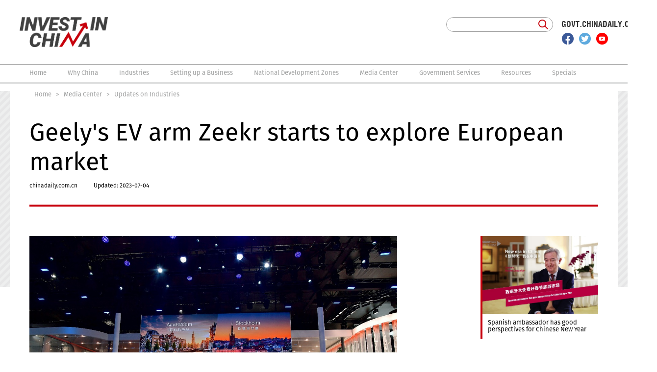

--- FILE ---
content_type: text/html;charset=UTF-8
request_url: https://investinchina.chinadaily.com.cn/s/202307/04/WS64a3c8e8498ea274927c2b32/geelys-ev-arm-zeekr-starts-to-explore-european-market.html
body_size: 7706
content:
<!DOCTYPE html>

<html lang="en">
  <head>
    
    <meta charset="utf-8" />
  
      <meta http-equiv="Content-Type" content="text/html; charset=utf-8" />
      <meta name="viewport" content="width=device-width, initial-scale=1, maximum-scale=1, user-scalable=no" />
      
      
      
        
        <meta property="og:xi" content="0" />
        <meta property="og:title" content="Geely&#39;s EV arm Zeekr starts to explore European market" />
        <meta property="og:recommend" content="0" />
        <meta property="og:url" content="https://investinchina.chinadaily.com.cn/s/202307/04/WS64a3c8e8498ea274927c2b32/geelys-ev-arm-zeekr-starts-to-explore-european-market.html" />
        <meta property="og:image" content="https://govt.chinadaily.com.cn/images/202307/04/64a3c8e8498ea27454d58cf5.png" />
        
        <meta name="twitter:card" content="summary_large_image" />
        <meta name="twitter:site" content="@govt.chinadaily.com.cn" />
        <meta name="twitter:title" content="Geely&#39;s EV arm Zeekr starts to explore European market" />
        <meta name="twitter:description" content="Zeekr, the premium electric vehicle brand of Chinese carmaker Geely Holding Group, has started to accept preorders in the Netherlands and Sweden for two of its electric cars, joining a growing number of Chinese EV makers making forays into the European market." />
        
          
          <meta name="twitter:image:src" content="http://govt.chinadaily.com.cn/images/202307/04/64a3c8e8498ea27454d58cf9.png" />
          
          
          
          <meta name="twitter:image" content="http://govt.chinadaily.com.cn/images/202307/04/64a3c8e8498ea27454d58cf9.png" />
          
          
        
        
        
        
        
        <meta name="shareImg" content="//govt.chinadaily.com.cn/images/202307/04/64a3c8e8498ea27454d58cf5.png" />
        <meta name="msapplication-TileImage" content="https://img2.chinadaily.com.cn/static/common/img/sharelogo2.jpg" />
        <link rel="apple-touch-icon-precomposed" href="https://img2.chinadaily.com.cn/static/common/img/sharelogo2.jpg" />

        <meta name="articaltype" content="COMPO" />
        <meta name="filetype" content="1" />
        <meta name="publishedtype" content="1" />
        <meta name="pagetype" content="1" />
        <meta name="catalogs" content="5c64e02e498e27e33803853c" />
        <meta name="contentid" content="WS64a3c8e8498ea274927c2b32" />
        <meta name="publishdate" content="2023-07-04" />
        <meta name="editor" content="安祎" />
        <meta name="author" content="安祎" />
        <meta name="source" content="chinadaily.com.cn" />

        <!--来源-->
        <meta name="webterren_speical" content="spcd" />
        <meta name="sourcetype" content="spcd" />
      
      
      
      
        <meta name="weixin:title" content="Geely&#39;s EV arm Zeekr starts to explore European market" />
        <meta name="weixin:description" content="Zeekr, the premium electric vehicle brand of Chinese carmaker Geely Holding Group, has started to accept preorders in the Netherlands and Sweden for two of its electric cars, joining a growing number of Chinese EV makers making forays into the European market." />
        
          
          <meta name="weixin:img" content="https://govt.chinadaily.com.cn/images/202307/04/64a3c8e8498ea27454d58cfd.png" />
        
      
      
      
    
    
      <!-- Google Tag Manager -->
      <!-- Google tag (gtag.js) -->
      
      <script async="true" src="https://www.googletagmanager.com/gtag/js?id=G-W51D5VJL09"></script>
      <script>
        //<![CDATA[
        window.dataLayer = window.dataLayer || [];
        function gtag(){dataLayer.push(arguments);}
        gtag('js', new Date());

        gtag('config', 'G-W51D5VJL09');
        //]]>
      </script>
    
      <!-- End Google Tag Manager -->
      
      <script src="/static/common/js/jweixin-1.6.0.js"></script>
      
      
      
    
    
      <link rel="stylesheet" href="/static/2019investinchina/c/style-new.css" />
      <link rel="stylesheet" href="/static/2019investinchina/c/style-icon.css" />
      <link rel="stylesheet" href="/static/2019investinchina/c/style-data.css" />
      
      
      <script type="text/javascript" src="/static/common/js/jquery.min.js"></script>
      <script type="text/javascript" src="/static/common/js/jquery-migrate.min.js"></script>
    
      <script src="/static/2019investinchina/j/public-new.js"></script>
      <script src="/static/2019investinchina/j/scr.js"></script>
      <script src="http://govt.chinadaily.com.cn/static/2019govt/js/custom.modernizr.js"></script>
      <script>
        /*<![CDATA[*/
        var baseStaticUrl='http://govt.chinadaily.com.cn/static/2019investinchina/';
        /*]]>*/
      </script>
    
    
      
    
    
      <div>
        <title>Geely&#39;s EV arm Zeekr starts to explore European market | investinchina.chinadaily.com.cn</title>
      </div>
      
    
    <meta name="description" content="Zeekr, the premium electric vehicle brand of Chinese carmaker Geely Holding Group, has started to accept preorders in the Netherlands and Sweden for two of its electric cars, joining a growing number of Chinese EV makers making forays into the European market." />
    <meta name="keywords" content="european,zeekr,sweden,marque,vehicles,fotinos,europe,ev,chinese,netherlands" />
  </head>
  <body>
    <div id="wrapper" class="wrapper">
      <!--logo\search\中文 start-->
      
      
      <!-- Google Tag Manager (noscript) -->
      <noscript>
        <iframe src="https://www.googletagmanager.com/ns.html?id=GTM-NRJCJHC" height="0" width="0" style="display:none;visibility:hidden"></iframe>
      </noscript>
      <!-- End Google Tag Manager (noscript) -->
    
      <div class="head_t">
        <div class="w">
          <a href="javascript:;" class="wap_box menuLink"></a>
          <div class="logo">
            
              <a href="//investinchina.chinadaily.com.cn" title="Invest in China"><img src="/static/2019investinchina/i/1124/logo_new.png" alt="Invest in China" /></a>
            
          </div>
          <div class="s_btn"><a href="javascript:;"></a></div>
          <div class="links fr">
            <div class="china_txt fr"><b><a href="https://govt.chinadaily.com.cn" target="_blank" title="govt.chinadaily.com.cn">govt.chinadaily.com.cn</a></b></div>
            <div class="search fl">
              <form id="top_search_form" target="_blank" action="//investinchina.chinadaily.com.cn/search" method="GET">
                <div class="search_box"><input name="keywords" type="text" /></div>
                <div class="search_btn"><a href="javascript:;" onclick="javaScript:$('#top_search_form').submit()"></a></div>
              </form>
            </div>
            <div class="china_share fl">
              <a href="https://www.facebook.com/InvestinginChina" title="facebook">
                <img alt="facebook" src="/static/2019investinchina/i/1124/f_ico.png" />
              </a>
              <a href="https://twitter.com/investing_china" title="twitter">
                <img alt="twitter" src="/static/2019investinchina/i/1124/t_ico.png" />
              </a>
              <a href="https://www.youtube.com/channel/UCZJpH_vnDiTkHY9J8bpy5zg" title="youtube">
                <img alt="youtube" src="/static/2019investinchina/i/1124/v_ico.png" />
              </a>
            </div>
            
            <div class="clear"></div>
          </div>
          <div class="clear"></div>
        </div>
      </div>
    
      <!--logo\search\中文 end-->
      <!--nav start-->
      
      <div class="navBox">
        <div class="nav" id="mainNav">
          <div class="close2 wap_box"><a href="#"></a></div>
          <div class="clear"></div>
          <ul class="mainNav trans">
            <li>
              
                <a title="Home" href="//investinchina.chinadaily.com.cn">Home</a>
              
              <i></i>
            </li>
            
              
                
                  <li class="has-submenu">
                    
                    
                      
                        
                          <a href="//investinchina.chinadaily.com.cn/whychina" title="Why China">Why China</a><i></i>
                        
                        
                      
                    
                  </li>
                
              
              
                
                  <li class="has-submenu">
                    
                    
                      
                        
                        
                          <a class="sub" href="//investinchina.chinadaily.com.cn/industries" title="Industries">Industries</a><i></i>
                          <a class="subBtn wap_box" href="#"></a>
                          <ul class="submenu">
                            
                              <li><a href="//investinchina.chinadaily.com.cn/industries/manufacturing" title="Manufacturing Industries">Manufacturing Industries</a></li>
                            
                            
                              <li><a href="//investinchina.chinadaily.com.cn/industries/hi-tech" title="High Tech Industry">High Tech Industry</a></li>
                            
                            
                              <li><a href="//investinchina.chinadaily.com.cn/industries/financial" title="Financial Industry">Financial Industry</a></li>
                            
                            
                              <li><a href="//investinchina.chinadaily.com.cn/industries/chemical" title="Chemical Industry">Chemical Industry</a></li>
                            
                            
                              <li><a href="//investinchina.chinadaily.com.cn/industries/health" title="Health Industry">Health Industry</a></li>
                            
                            
                              <li><a href="//investinchina.chinadaily.com.cn/industries/automobile" title="Automobile Industry">Automobile Industry</a></li>
                            
                            
                              <li><a href="//investinchina.chinadaily.com.cn/industries/culturalsportsentertain" title="Cultural, Sports and Entertainment Industries">Cultural, Sports and Entertainment Industries</a></li>
                            
                            
                              <li><a href="//investinchina.chinadaily.com.cn/industries/logistics" title="Logistics Industry">Logistics Industry</a></li>
                            
                            
                              <li><a href="//investinchina.chinadaily.com.cn/industries/education" title="Education Industry">Education Industry</a></li>
                            
                            
                              <li><a href="//investinchina.chinadaily.com.cn/industries/construction" title="Construction Industry">Construction Industry</a></li>
                            
                            
                              <li><a href="//investinchina.chinadaily.com.cn/industries/hotelandcateringservices" title="Hotel and Catering Services Industry">Hotel and Catering Services Industry</a></li>
                            
                            
                              <li><a href="//investinchina.chinadaily.com.cn/industries/mining" title="Mining Industry">Mining Industry</a></li>
                            
                            
                            
                            
                            
                            
                          </ul>
                        
                      
                    
                  </li>
                
              
              
                
                  <li class="has-submenu">
                    
                    
                      
                        
                        
                          <a class="sub" href="//investinchina.chinadaily.com.cn/settingupabusiness" title="Setting up a Business">Setting up a Business</a><i></i>
                          <a class="subBtn wap_box" href="#"></a>
                          <ul class="submenu">
                            
                              <li><a href="//investinchina.chinadaily.com.cn/settingupabusiness/companytypesregistration" title="Company Types and Registration">Company Types and Registration</a></li>
                            
                            
                              <li><a href="//investinchina.chinadaily.com.cn/settingupabusiness/visasandworkpermits" title="Visas and Work Permits">Visas and Work Permits</a></li>
                            
                            
                              <li><a href="//investinchina.chinadaily.com.cn/settingupabusiness/investtaxation" title="Taxation">Taxation</a></li>
                            
                            
                              <li><a href="//investinchina.chinadaily.com.cn/settingupabusiness/workforceandobligations" title="Workforce and obligations">Workforce and obligations</a></li>
                            
                            
                              <li><a href="//investinchina.chinadaily.com.cn/settingupabusiness/incentivesandsupport" title="Incentives and Support">Incentives and Support</a></li>
                            
                            
                              <li><a href="//investinchina.chinadaily.com.cn/settingupabusiness/costandcharges" title="Costs and Charges">Costs and Charges</a></li>
                            
                            
                              <li><a href="//investinchina.chinadaily.com.cn/settingupabusiness/businessservicesforco" title="Business Services for Companies">Business Services for Companies</a></li>
                            
                            
                              <li><a href="//investinchina.chinadaily.com.cn/settingupabusiness/faq" title="FAQ">FAQ</a></li>
                            
                            
                              <li><a href="//investinchina.chinadaily.com.cn/settingupabusiness/businessregulations" title="Business Regulations">Business Regulations</a></li>
                            
                          </ul>
                        
                      
                    
                  </li>
                
              
              
                
                  <li class="has-submenu">
                    
                      <a href="//investinchina.chinadaily.com.cn/nationaldevelopmentzone" title="National Development Zones">National Development Zones</a><i></i>
                    
                    
                  </li>
                
              
              
                
                  <li class="has-submenu">
                    
                    
                      
                        
                        
                          <a class="sub" href="//investinchina.chinadaily.com.cn/mediacenter" title="Media Center">Media Center</a><i></i>
                          <a class="subBtn wap_box" href="#"></a>
                          <ul class="submenu">
                            
                              <li><a href="//investinchina.chinadaily.com.cn/mediacenter/topnewsandevents" title="Top News and Events">Top News and Events</a></li>
                            
                            
                              <li><a href="//investinchina.chinadaily.com.cn/mediacenter/fdinews" title="FDI News">FDI News</a></li>
                            
                            
                              <li><a href="//investinchina.chinadaily.com.cn/mediacenter/updatesonindustries" title="Updates on Industries">Updates on Industries</a></li>
                            
                            
                              <li><a href="//investinchina.chinadaily.com.cn/mediacenter/ndzsnews" title="NDZs News">NDZs News</a></li>
                            
                            
                              <li><a href="//investinchina.chinadaily.com.cn/mediacenter/upgradedpoliciesservices" title="Upgraded Policies and Services">Upgraded Policies and Services</a></li>
                            
                            
                              <li><a href="//investinchina.chinadaily.com.cn/mediacenter/successstories" title="Success Stories">Success Stories</a></li>
                            
                            
                              <li><a href="//investinchina.chinadaily.com.cn/mediacenter/bizinsights" title="Business Insights">Business Insights</a></li>
                            
                          </ul>
                        
                      
                    
                  </li>
                
              
              
                
                  <li class="has-submenu">
                    
                    
                      
                        
                        
                          <a class="sub" href="//investinchina.chinadaily.com.cn/governmentservices" title="Government Services">Government Services</a><i></i>
                          <a class="subBtn wap_box" href="#"></a>
                          <ul class="submenu">
                            
                              <li><a href="//investinchina.chinadaily.com.cn/governmentservices/nationalservices" title="National services">National services</a></li>
                            
                            
                              <li><a href="//investinchina.chinadaily.com.cn/governmentservices/regionalservices" title="Regional services">Regional services</a></li>
                            
                          </ul>
                        
                      
                    
                  </li>
                
              
              
                
                  <li class="has-submenu">
                    
                    
                      
                        
                        
                          <a class="sub" href="//investinchina.chinadaily.com.cn/resources" title="Resources">Resources</a><i></i>
                          <a class="subBtn wap_box" href="#"></a>
                          <ul class="submenu">
                            
                              <li><a href="//investinchina.chinadaily.com.cn/resources/policylibrary" title="Policy Library">Policy Library</a></li>
                            
                            
                              <li><a href="//investinchina.chinadaily.com.cn/resources/downloads" title="Downloads">Downloads</a></li>
                            
                            
                              <li><a href="//investinchina.chinadaily.com.cn/resources/database" title="Database">Database</a></li>
                            
                            
                              <li><a href="//investinchina.chinadaily.com.cn/resources/ratings" title="Top 10 List">Top 10 List</a></li>
                            
                          </ul>
                        
                      
                    
                  </li>
                
              
              
                
                  <li class="has-submenu">
                    
                      <a href="//investinchina.chinadaily.com.cn/investspecials" title="Specials">Specials</a><i></i>
                    
                    
                  </li>
                
              
              
                
              
              
                
              
              
                
              
              
                
              
              
                
              
              
                
              
              
                
              
              
                
              
              
                
              
              
                
              
              
                
              
              
                
              
              
                
              
              
                
              
              
                
              
              
                
              
              
                
              
            
          </ul>
        </div>
      </div>
    
      <!--nav end-->
      <!--bdy_bg start-->
      <div class="bdy_bg">
        <!--main start-->
        <div class="bdy_bg">
          <div class="main_bg">
            <div class="art1">
              
      <div class="add_bt2 pc_box">
        
          
          
          
        
        
          
          <a title="Home" href="//investinchina.chinadaily.com.cn">Home</a>
          
        
        
          <font>&nbsp;&nbsp;&gt;&nbsp;&nbsp;</font>
          
          <a href="//investinchina.chinadaily.com.cn/mediacenter" title="Media Center">Media Center</a>
        
        
          <font>&nbsp;&nbsp;&gt;&nbsp;&nbsp;</font>
          
          <a href="//investinchina.chinadaily.com.cn/mediacenter/updatesonindustries" title="Updates on Industries">Updates on Industries</a>
        
      </div>
    
              <h1>Geely&#39;s EV arm Zeekr starts to explore European market</h1>
              <div class="info">
                
                <span>chinadaily.com.cn</span>
                <span>Updated: 2023-07-04</span>
              </div>
              <div class="artCont2">
                <div id="iframeDiv">
                  
      
    <!-- 视频稿视频 -->
                </div>
                <div class="artTxt"><figure class="image" style="display: table;"> 
 <img src="//govt.chinadaily.com.cn/images/202307/04/64a3c8e8498ea27454d58cee.png" data-from="newsroom" data-mimetype="image/png" id="img-64a3c8e8498ea27454d58cee"> 
 <figcaption style="display: table-caption; caption-side: bottom;">
   Spiros Fotinos, head of Zeekr's Europe business, explains the marque's overseas strategy at the Shanghai auto show in April 2023. [Photo provided to chinadaily.com.cn] 
 </figcaption> 
</figure> 
<p>Zeekr, the premium electric vehicle brand of Chinese carmaker Geely Holding Group, has started to accept preorders in the Netherlands and Sweden for two of its electric cars, joining a growing number of Chinese EV makers making forays into the European market.</p> 
<p>Deliveries for the Zeekr 001 crossover and the Zeekr X SUV are set to begin in the autumn, said the company, adding that the two models were designed and built in accordance with global quality standards.</p> 
<p>Spiros Fotinos, head of Zeekr's Europe business, said Sweden and the Netherlands are well advanced in sales of electric vehicles, allowing the company to learn about local consumers before trying other European markets.</p> 
<p>Fotinos, who worked for over 20 years at Toyota, first unveiled Zeekr's European strategy at the Shanghai auto show held in April this year, saying that the marque aspires to become a leading premium EV brand in Europe by 2030.</p> 
<p>Following Sweden and the Netherlands, Zeekr expects to launch its vehicles in other European markets including Denmark, Germany, France and Norway in 2024.</p> 
<p>"Our plan is that through 2026 we will cover the majority of western Europe," he told Reuters.</p> 
<p>"We have several other models in the pipeline that you will see over the coming years and the aim, of course, is for us to be present in important segments in the European market."</p> 
<p>The marque said it will open showrooms in Stockholm and Amsterdam by the end of this year, but will pursue online sales rather than building out networks of dealers.</p> 
<p>"There has been a lot of inherent inefficiency in the traditional distribution system and I think everyone is trying to squeeze that inefficiency out, because costs are increasing," said Fotinos.</p> 
<p>Zeekr is one of the popular Chinese EV makers. It delivered over 10,620 vehicles in China in June, up 146.9 percent year-on-year and up 22.4 percent month-on-month.</p> 
<p>Outside of China, the marque has a design and research center in Sweden and is setting up its European headquarters in the Netherlands.</p></div>
                
                
                <!--related sotries-->
                
      <!--
      <div class="li_box8">
        <h2 class="lm_bt"><a>Related stories</a></h2>
        <ul id="related_stories" class="p_cont">
          <th:block th:unless="${#arrays.isEmpty(story.editorRecommends)}" th:each="s,i:${story.editorRecommends}" th:if="${i.index lt 5}">
            <li><a th:href="${s.prUrl}" th:text="${s.title}"></a></li>
          </th:block>
        </ul>
      </div>
	  -->
    
              </div>
              <div class="pt3_r mt60 pc_box">
                
      <!--Specials下取2篇-->
      
        
          <div class="pt3_box2 pc_box">
            <div class="pt3_cont2 fr">
              <span>
                <a href="//investinchina.chinadaily.com.cn/s/202402/08/WS65c4824f498ed2d7b7ea78de/spanish-ambassador-has-good-perspectives-for-chinese-new-year.html" title="Spanish ambassador has good perspectives for Chinese New Year">
                  <img style="width:100%;" src="//govt.chinadaily.com.cn/images/202402/08/65c4824f498ed2d78b1ae364.jpeg" alt="Spanish ambassador has good perspectives for Chinese New Year" />
                </a>
              </span>
              <p><a href="//investinchina.chinadaily.com.cn/s/202402/08/WS65c4824f498ed2d7b7ea78de/spanish-ambassador-has-good-perspectives-for-chinese-new-year.html" title="Spanish ambassador has good perspectives for Chinese New Year">Spanish ambassador has good perspectives for Chinese New Year</a></p>
              <i></i>
            </div>
            <div class="clear"></div>
          </div>
        
        
          <div class="pt3_box2 pc_box">
            <div class="pt3_cont2 fr">
              <span>
                <a href="//investinchina.chinadaily.com.cn/s/202307/19/WS64b7823f498ea274927c5a03/yrd-5-years-on-jiading-focus.html" title="YRD 5 years on - Jiading Focus">
                  <img style="width:100%;" src="//govt.chinadaily.com.cn/images/202307/19/64b7823f498ea27454d7d129.jpeg" alt="YRD 5 years on - Jiading Focus" />
                </a>
              </span>
              <p><a href="//investinchina.chinadaily.com.cn/s/202307/19/WS64b7823f498ea274927c5a03/yrd-5-years-on-jiading-focus.html" title="YRD 5 years on - Jiading Focus">YRD 5 years on - Jiading Focus</a></p>
              <i></i>
            </div>
            <div class="clear"></div>
          </div>
        
      
    
              </div>
            </div>
            <div class="clear"></div>
          </div>
        </div>
        <!--main end-->
      </div>
      <!--bottom end-->
      <!--bdy_bg end-->
      <div class="h140"></div>
      <!--bottom start-->
      
      <div class="bottom">
        <div class="w">
          <div class="bot_l">
            <!-- f_links start -->
            <div class="f_links" id="f_links">
              <em class="s_selected">Links</em>
              <ul class="s_options">
                
                  
                    <li><a target="_blank" href="//investinchina.chinadaily.com.cn/s/201903/18/WS5c86303d498e27e33803a053/the-state-council.html" title="The State Council">The State Council</a></li>
                  
                  
                    <li><a target="_blank" href="//investinchina.chinadaily.com.cn/s/201809/10/WS5c86302b498e27e33803a052/your-online-guide-to-government-services-in-china.html" title="Your Online Guide to Government Services in China">Your Online Guide to Government Services in China</a></li>
                  
                  
                    <li><a target="_blank" href="//investinchina.chinadaily.com.cn/s/201808/07/WS5c7facd8498e27e338039c1f/the-state-owned-assets-supervision-and-administration-commission-of-the-state-council-sasac.html" title="The State-owned Assets Supervision and Administration Commission of the State Council (SASAC)">The State-owned Assets Supervision and Administration Commission of the State Council (SASAC)</a></li>
                  
                
              </ul>
            </div>
            <!-- f_links end -->
            <p>
              Invest in China Copyright © 2026 China Daily All rights Reserved
              <br />
              <a id="beian" href="https://beian.miit.gov.cn" target="_blank" title="京ICP备13028878号-6">京ICP备13028878号-6</a>
              <br />
              <img alt="京公网安" src="/static/common/img/ghs.png" />
              <a id="wangan" href="http://www.beian.gov.cn/portal/registerSystemInfo?recordcode=11010502032503" target="_blank" shape="rect" title="京公网安备 11010502032503号">京公网安备 11010502032503号</a>
            </p>
          </div>
          <div class="bot_r">
            <span>Follow us on social media:</span>
            <ul>
              <li>
                <a href="https://www.facebook.com/InvestinginChina" title="facebook">
                  <img alt="facebook" src="/static/2019investinchina/i/1124/f_ico.png" />
                </a>
              </li>
              <li>
                <a href="https://twitter.com/investing_china" title="twitter">
                  <img alt="twitter" src="/static/2019investinchina/i/1124/t_ico.png" />
                </a>
              </li>
              <li>
                <a href="https://www.youtube.com/channel/UCZJpH_vnDiTkHY9J8bpy5zg" title="youtobe">
                  <img alt="youtobe" src="/static/2019investinchina/i/1124/v_ico.png" />
                </a>
              </li>
            </ul>
          </div>
        </div>
      </div>
      
      <!-- cnzz -->
      <div style="display: none;">
        <script type="text/javascript" src="https://s4.cnzz.com/z_stat.php?id=1278041682&amp;web_id=1278041682"></script>
        <script type="text/javascript" src="https://v1.cnzz.com/z_stat.php?id=1280833103&amp;web_id=1280833103"></script>
      </div>


      <!-- 天润统计代码 -->
      <div style="display:none">
        <script type="text/javascript">
          //<![CDATA[
          document.write(unescape("%3Cscript src='//cl2.webterren.com/webdig.js?z=16' type='text/javascript'%3E%3C/script%3E"));
          //]]>
        </script>
        <script type="text/javascript">
          //<![CDATA[
          wd_paramtracker("_wdxid=000000000000000000000000000000000000000000")
          //]]>
        </script>
      </div>

      <script src="https://xd.cdurl.cn/xdsens/autotrack.js" type="text/javascript" data-config="{'host':'//xd.cdurl.cn/receiver', 'project':'govt','token':'dff102cb511b49ef9b90758376b12afb'}"></script>
      
      
      <script type="text/javascript">
        //<![CDATA[
        $(document).ready(function () {
          var url = location.href.split('#')[0],
              title = document.title || '',
              metaDsc = document.querySelector('meta[name="description"]'),
              description = metaDsc ? metaDsc.content || '' : '',
              shareImg = document.querySelector('meta[name="shareImg"]'),
              shareImgUrl = shareImg ? shareImg.content || '' : getDefaultShareImg();

          // 支持weixin:前缀的meta标签
          var weixinTitle = document.querySelector('meta[name="weixin:title"]'),
              weixinDesc = document.querySelector('meta[name="weixin:description"]'),
              weixinImg = document.querySelector('meta[name="weixin:img"]');

          if (weixinTitle && weixinTitle.content) title = weixinTitle.content;
          if (weixinDesc && weixinDesc.content) description = weixinDesc.content;
          if (weixinImg && weixinImg.content) shareImgUrl = weixinImg.content;

          function is_weixin(){
            var ua = navigator.userAgent.toLowerCase();
            if(ua.match(/MicroMessenger/i)=="micromessenger") {
              return true;
            } else {
              return false;
            }
          }

          function getDefaultShareImg() {
            if (location.host == 'wenchuang.chinadaily.com.cn') {
              return 'https://wenchuang.chinadaily.com.cn/static/common/img/cdwxshare.png';
            }
            return 'https://www.chinaservicesinfo.com/static/common/img/govtshare.png';
          }

          /*if(is_weixin()){
          }*/
          $.post('https://share.cdurl.cn/wxshare/api/wxinit', {url:url}, function(data){
            wx.config({
              debug: false,
              appId: data.appid,
              timestamp: data.timestamp,
              nonceStr: data.noncestr,
              signature: data.sign,
              jsApiList: [
                'onMenuShareAppMessage', // 分享给朋友
                'onMenuShareTimeline', // 分享到朋友圈
              ],
            })
            wx.ready(function(){
              var shareData = {
                title: title,
                desc: description,
                link: url,
                imgUrl: shareImgUrl,
              };

              // 设置分享给朋友
              wx.onMenuShareAppMessage(shareData);

              // 设置分享到朋友圈
              wx.onMenuShareTimeline({
                title: title,
                link: url,
                imgUrl: shareImgUrl,
              });
            });
            wx.error(function(res){
              console.log("微信验证失败!");
            });
          });
        });
        //]]>
      </script>
    
      <script type="text/javascript" src="/static/common/js/beian.js"></script>
    
    
      <!--bottom end-->
      <script>
        $(function(){
          setFrameHeight();
          function setFrameHeight(){
            if($("#iframeDiv iframe").length > 0){
              $('#iframeDiv').css('margin-bottom', '40px');
              $("#iframeDiv iframe").css("height", $("#iframeDiv iframe").css("width").substring(0, $("#iframeDiv iframe").css("width").length -2) * 0.5625 + "px");
            }
          }
          $(window).resize(function(){
            setFrameHeight();
          });
        })
      </script>
    </div>
    <!--related sotries-->
    <!--<script type="text/javascript" src="//govt.chinadaily.com.cn/static/2019govt/js/related.js"></script>-->
  </body>
</html>

--- FILE ---
content_type: text/css;charset=UTF-8
request_url: https://investinchina.chinadaily.com.cn/static/2019investinchina/c/style-new.css
body_size: 15686
content:
body {overflow-y: scroll;*overflow-y: auto;}
body,div,dl,dt,dd,ul,ol,li,h1,h2,h3,h4,h5,h6,pre,code,form,fieldset,legend,input,textarea,p,blockquote,th,td,hr,button,article,aside,details,figcaption,figure,footer,header,hgroup,menu,nav,section {margin: 0;padding: 0;}
article,aside,details,figcaption,figure,footer,header,hgroup,menu,nav,section {display: block;}
body,button,input,select,textarea,pre {font: 12px/1.5 'FiraSans-Regular',arial,tahoma,STHeiti,"Microsoft YaHei",SimSun \5b8b\4f53;}
input,select,textarea {font-size: 100%;}
th {text-align: inherit;}
fieldset,img {border: 0;}
img {vertical-align: top;}
iframe {display: block;}
abbr,acronym {border: 0;font-variant: normal;}
del {text-decoration: line-through;}
address,caption,cite,code,dfn,em,th,var {font-style: normal;font-weight: 500;}
ol,ul {list-style: none;}
caption,th {text-align: left;}
h1,h2,h3,h4,h5,h6 {font-size: 100%;font-weight: 500;}
a{color: #333;text-decoration: none;outline: none;blr: expression(this.onFocus=this.blur());-webkit-tap-highlight-color:rgba(0,0,0,0);}
a:focus {outline: none;text-decoration:none;}
a:hover {text-decoration: underline;}i {font-style: normal;}
input:focus,
textarea:focus,
keygen:focus,
select:focus {outline:none;outline-offset: 0px;}
::-webkit-input-placeholder { color:#e0e0e0; }
::-moz-placeholder { color:#e0e0e0; } /* firefox 19+ */
:-ms-input-placeholder { color:#e0e0e0; } /* ie */
input:-moz-placeholder { color:#e0e0e0; }
em {font-style: italic;}
.cf:after {visibility: hidden;display: block;font-size: 0;content: " ";clear: both;height: 0;}
.cf {zoom: 1;}
.fl {float: left;}
.fr {float: right;}
.clear{ clear:both;}
.isPc .pt40{padding-top:40px;}
.isWap .pt40{padding-top:0px;}
.mt10 {margin-top: 10px;}
.mt15 {margin-top: 15px;}
.mt25 {margin-top: 25px;}
.mt30 {margin-top: 30px;}
.mt40 {margin-top: 40px;}
.mt60 {margin-top: 60px;}
.mr30{ margin-right:30px;}
.mb15 {margin-bottom:15px;}
.pb50 {padding-bottom:50px;}
.h140{ height:140px; width:100%;}
.isPc .h50 {height:50px; width:100%;}
.isWap .h50 {height:0; width:100%;}
.isPc .mt20 {margin-top: 20px;}
.isPc .pb30 {padding-bottom:30px;}
.isWap .mt20 {margin-top: 0;}
.isWap .pb30 {padding-bottom:0;}
/** Generated by FG **/
@font-face {
  font-family:'FiraSans-Bold';
  src: url('fonts/FiraSans-Bold.eot');
  src: local('☺'),
    url('fonts/FiraSans-Bold.eot?#iefix') format('embedded-opentype'),
    url('fonts/FiraSans-Bold.woff') format('woff'),
    url('fonts/FiraSans-Bold.ttf') format('truetype'),
    url('fonts/FiraSans-Bold.svg') format('svg');
  font-weight: normal;
  font-style: normal;
}
@font-face {
  font-family:'FiraSans-Regular';
  src: url('fonts/FiraSans-Regular.eot');
  src: local('☺'),
    url('fonts/FiraSans-Regular.eot?#iefix') format('embedded-opentype'),
    url('fonts/FiraSans-Regular.woff') format('woff'),
    url('fonts/FiraSans-Regular.ttf') format('truetype'),
    url('fonts/FiraSans-Regular.svg') format('svg');
  font-weight: normal;
  font-style: normal;
}
@font-face {
  font-family:'BorgiaPro-Regular';
  src: url('fonts/BorgiaPro-Regular.eot');
  src: local('☺'),
    url('fonts/BorgiaPro-Regular.eot?#iefix') format('embedded-opentype'),
    url('fonts/BorgiaPro-Regular.woff') format('woff'),
    url('fonts/BorgiaPro-Regular.ttf') format('truetype'),
    url('fonts/BorgiaPro-Regular.svg') format('svg');
  font-weight: normal;
  font-style: normal;
}
@font-face {
  font-family: 'Helvetica Condensed'; /* 字体名称,可自己定义 */
  src: url('fonts/helvetica-webfont.eot');   /* IE */
  src: local('helvetica-webfont Regular'),
    local('fonts/helvetica-webfont'),
    url('fonts/helvetica-webfont.woff') format('woff'),
    url('fonts/helvetica-webfont.ttf') format('truetype'),/* 非IE */
    url('fonts/helvetica-webfont.svg#LIGHRG') format('svg');
}

/* pc 设备 */
html.isPc{}
html.isPc .wap_box{display:none;}
/* wap 设备 */
/* 媒体查询 */
html.isWap{font-size:50px;}
html.isWap a:hover{text-decoration:none;}
@media screen and (min-width:320px){
  html.isWap{font-size:50px;}
}
@media screen and (min-width:360px){
  html.isWap{font-size:56px;}
}
@media screen and (min-width:400px){
  html.isWap{font-size:62px;}
}
@media screen and (min-width:480px){
  html.isWap{font-size:75px;}
}
@media screen and (min-width:560px){
  html.isWap{font-size:87px;}
}
@media screen and (min-width:640px){
  html.isWap{font-size:100px;}
}
html.isWap body{font-size:0.24rem;}
html.isWap .pc_box{display:none;}

body{overflow-x:hidden;}
.wrapper{display:none;}
.isPc .wrapper{}
.isPc .w{width:1200px;margin:0px auto;}

/*head_ t*/
.head_t{ padding:10px 0; border-bottom:1px solid #9e9e9e;}
.head_t .links{ padding-top:16px;}
.isPc .search_box{ float:left; width:218px; height:24px; }
.isPc .search_box input{ width:213px; height:24px; padding-left:5px; border:0;background:url(../i/s_bg.png) no-repeat left top;}
.isPc .search_btn{ float:left; border:1px solid #e3e3e3;  border-left:0; }
.isPc .search_btn a{ display:block;padding:4px 4px 4px 0; width:14px; height:14px; background:url(../i/search.png) no-repeat center;}
.isPc .menuLink{display: none;}
.isPc .logo{ float:left;}
.isPc .china_txt{ margin-left:45px; padding-right:6px; font-size:14px; font-family:"微软雅黑";}

.isWap .menuLink{display: block; position:absolute; z-index: 1; font-size: 40px; width:1rem; height:1.2rem; background:url(../i/wap/nav_ico.png) no-repeat center; background-size:0.70rem 0.70rem; left:0; top:0;}
.isWap .head_t{ height:1rem; border-bottom:0;}
.isWap .logo{ display:block; margin:0 auto; width:3.5rem; height:1rem; }
.isWap .logo img{width:100%;}
.isWap .search{ left:0; margin-left:20%; display:block; background:#fff; position:absolute; top:0.5rem; left:0.05rem;}
.isWap .search_box{float:left; width:218px; height:24px;}
.isWap .search_box input{ width:213px; height:24px; padding-left:5px; border:0;background:url(../i/s_bg.png) no-repeat left top;}
.isWap .search_btn{ float:left; border:1px solid #e2e3e3; border-left:0; }
.isWap .search_btn a{ display:block;padding:4px 4px 4px 0; width:14px; height:14px; background:url(../i/search.png) no-repeat center;}
.isWap .s_btn{ position:absolute; top:0.6rem; right:1rem; margin-left:0.15rem; }
.isWap .s_btn a{ display:block;padding:4px 4px 4px 0; width:14px; height:14px; background:url(../i/search.png) no-repeat center;}

.isWap .china_txt{position:absolute; right:10px; top:10px; background:url(../i/wap/ch_ico.png) no-repeat center; background-size:0.65rem 0.9rem; font-size:15px; color:#fff; font-family:"微软雅黑"; display:block; width:0.8rem; height:1rem; text-align:center;}
.isWap .china_txt a{color:#fff; display:inline-block; padding-top:0.45rem;}
/* nav */
.isPc .navBox{ height:35px; border-bottom:4px solid #dcdddd; width:100%; margin-bottom:15px;}
.isPc .nav{line-height:35px;  z-index:999999;}
.isPc #mainNav{height:35px;}
.isPc #mainNav ul{ width:1200px; margin:0 auto; line-height:35px;}
.isPc #mainNav ul li {position: relative; display: inline-block; float:left\9; text-align:center; margin:0 20px;}
.isPc #mainNav ul li a{display:inline-block;line-height:16px; color:#9fa0a0; font-size: 13px; font-size: 12px\9; }
.isPc .sfhover{background: #186fcf; text-decoration: none;}
.isPc #mainNav ul {list-style: none;}
.isPc #minNav ul:after {content: "";clear: both;display: block;}
.isPc #mainNav ul li i{ display:none; width:100%; height:3px; background:#c7010b;}
.isPc #mainNav ul li:hover i{ display:block;}
.isPc #mainNav ul li:hover ul {display: block;}
.isPc #mainNav ul ul {top: 35px; width:350px; *padding-right:5px; padding:5px 0;}
.isPc #mainNav ul ul li {position: relative; display: block; padding:0; width:350px; line-height:30px; margin:0;}
.isPc #mainNav ul ul li a { padding:0 5px; font-size:12px;display:block; height:30px; font-weight:normal; line-height:30px; max-width:350px; }
.isPc #mainNav ul li a:hover{ text-decoration:none;}
.isPc #mainNav ul ul li a:hover{background: #c7000d; color:#fff;}
.isPc #mainNav ul ul i{position: absolute;top:-10px; left:50%; margin-left:-35px; width: 100%; height: 7px; display: block; }
.isPc .submenu{position:absolute; top:10px;left:0;margin-left:-90px;z-index:9999;width:202px;display:none; background:#fff; border:1px solid #ccc;}
.isPc #mainNav li .submenu li a{text-align:left;display:block;padding:0 10px;font-size:13px;margin-top:0;color:#000; font-style:normal;font-weight:normal;text-transform:capitalize;}
.isPc  #mainNav li.has-submenu .subBtn{ display:none; width:0;}
.isPc .disblock{display:block;}
.isWap .nav{position:absolute; z-index:3; background:#fff; top:0; left:0; width:100%; height:auto; display:none;}
.isWap .inp_submit2{ position:absolute; display:block; left:0; top:0; width:1.58rem; height:1.58rem; padding:0; background:url(../i/wap/sh_ico.png) no-repeat center; background-size:0.75rem 0.75rem;}	
.isWap .close2{ float:right; width:0.6rem; height:0.6rem; }
.isWap .close2 a{ display:block; width:100%; height:0.6rem; background:url(../i/wap/close.png) no-repeat center; background-size:8px 8px;}
.isWap .navBox{ position:absolute; top:0; left:0; width:100%;}
.isWap .nav_submit{ width:20px; height:20px; display:block; background:#0191d7;}
.isWap #mainNav { min-width: inherit; float: none; width:6rem; margin:0 auto; background-size:cover; box-sizing: content-box; font-size:0.3rem; position:relative; left:0px; top:1.2rem; border:1px solid rgba(0,0,0,0.3); padding-bottom:20px;z-index:999;}
.isWap #mainNav.active {max-height: 100%;}
.isWap #mainNav ul ul i{display: none;}
.isWap #mainNav li .submenu li a{color:#727171;}
.isWap #mainNav li.has-submenu{ background:#fff;}
.isWap #mainNav li.has-submenu a{color:#9FA0A0;}
.isWap #mainNav li.has-submenu .sub{width:4.76rem;  height:0.46rem; float:left; background:#C7000B;}
.isWap #mainNav li.has-submenu a.sub {color:#fff;}
.isWap #mainNav li.has-submenu .subBtn{ float:left; display:inline; width:0.44rem; height:0.46rem; background:#C7000B url(../i/wap/jia_ico.png) no-repeat center center; background-size:0.22rem 0.22rem;}

.isWap #mainNav li.has-submenu a.subBtn.active{background:#C7000B url(../i/wap/jian_ico.png) no-repeat center center; background-size:0.22rem 0.22rem;}
.isWap #mainNav ul {list-style: none;position: relative;display: inline; background:#017ebe;}
.isWap #mainNav ul li {display: block; float:none; width: 100%;}
.isWap #mainNav ul li a {color:#9FA0A0; font-size:0.32rem; position: relative; display: block;padding:0.1rem 0.1rem 0.1rem 0.3rem;}
.isWap #mainNav ul li a:hover{ color:#727171;}	
.isWap #mainNav ul li > ul.sub-menu {width: 100%;padding: 4px 0;background-clip: padding-box;
  padding: 0px;background-clip: padding-box;}
.isWap #mainNav ul ul {display: none;position: absolute;top: 100%;overflow: hidden;max-height: 0;display: inherit;position: relative; left: auto; top: auto;box-shadow: none;border: none; background:#fff; padding-top: 0; width:100%;}
.isWap #mainNav ul ul.active {max-height: 100%;}
.isWap #mainNav ul ul > li { position: relative;display: block; background:#fff; width:100%;padding: 0;border-top:0;}
.isWap #mainNav ul ul > li a { height: auto; font-size:0.28rem;  padding:0.1rem 0.1rem 0.1rem 0.7rem; height: auto; text-decoration: none; border-bottom:0; } 
.isWap #mainNav ul ul > li a:hover{background: #9FA0A0; color:#fff;}
.isWap .menuBg{background:#0191d7;}
.isWap .closeNav{ float:right; width:1.58rem; height:1.58rem; position:absolute; z-index:9999999; right:0;}
.isWap .closeNav a{ display:block; width:100%; height:1.58rem; background:url(../i/wap/close.png) no-repeat center; background-size:0.75rem 0.75rem;}

/* banner */
.isPc .banner_bg{width:100%; background:url(../i/banner_bg.png) repeat-x center top; margin-bottom:15px;}
.isPc .banner{ background:#fff; padding:0 20px; width:1200px; margin:0 auto;}
.isPc .banner,
.isPc .banner .sliderInner,
.isPc .banner .sliderInner li{height:400px;overflow:hidden;}
.isPc .banner .sliderInner{width:1200px;position:relative; margin:0 auto;}
.isPc .banner .sliderInner li{display:inline;float:left;}
.isPc .banner .slider_btn{position:absolute;width:20px;height:20px;font-size:0px;line-height:0px;overflow:hidden;background:url(../i/focus_ico.png) no-repeat;top:50%;margin-top:-10px;}
.isPc .banner .btn_prev{left:0;}
.isPc .banner .btn_next{right:0;background-position:-20px 0px;}
.isPc .banner .sliderCur{position:absolute; font-size:0; right:30px;top:30px;}
.isPc .banner .sliderCur a{display:inline-block;width:12px;height:12px;background:#fff; border-radius:50%; margin-right:20px;}
.isPc .banner .sliderCur a.cur{background:#c7010b;}
.isPc .banner .sliderInner li{position:relative;}
.isPc .banner .list_txt{position:absolute;width:850px; height:100px; bottom:10px;left:50%;margin-left:-425px;background:rgba(255,255,255,0.9);color:#000;}
.isPc .banner .list_txt span{ display:block; position:absolute; left:-45px; top:5px;}
.isPc .banner .list_txt p{font-size:25px;line-height:30px;text-align:left;padding:20px;}
/* isWap */
.isWap .banner,
.isWap .banner .sliderInner,
.isWap .banner .sliderInner li{height:3.28rem;overflow:hidden;}
.isWap .banner,
.isWap .banner .sliderInner{width:100%;position:relative;}
.isWap .banner{ margin-bottom:0.5rem;}
.isWap .banner .sliderInner{}
.isWap .banner .sliderInner li{display:inline;float:left;}
.isWap .banner .sliderInner img{display:block;height:100%;}
.isWap .banner .slider_btn{display:none;}
.isWap .banner .sliderCur{position:absolute;width:100%;padding:8px 0px 14px 0px; font-size:0px;line-height:0px;text-align:center;left:0px;top:0px;}
.isWap .banner .sliderCur a{display:inline-block;width:8px; height:8px; border-radius:50%; border:1px solid #d2d2d2; background:#fff; margin:0px 6px;}
.isWap .banner .sliderCur a.cur{background:#C7000B;}
.isWap .banner .sliderInner li{position:relative;}
.isWap .banner .list_txt{position:absolute; bottom:0; width:100%; height:1.4rem; bottom:0; left:0; background:#333; color:#fff;}
.isWap .banner .list_txt a{ color:#fff;}
.isWap .banner .list_txt span{ display:none;}
.isWap .banner .list_txt p{font-size:0.3rem;line-height:1.2em;text-align:left;padding:10px;}

/* main */
.bdy_bg{width:100%; background:url(../i/banner_bg.png) repeat-x center top; margin-bottom:15px;}
.isPc .main_bg{ background:#fff; width:1200px; padding:0 20px; margin:0 auto;}
.isPc .lm_bg{ padding-top:5px; height:5px; background:url(../i/lm_bg.png) no-repeat center bottom;}
.isPc .lm_bt{ position:relative; height:20px; line-height:20px; margin:5px 0 20px; border-bottom:1px solid rgba(199,0,11,0.3);}
.isPc .lm_bt a{ position:absolute; display:block; bottom:-1px; color:#c7000b; top:9px; background:#fff; padding-right:20px; font-size:13px; line-height:16px;}
.isPc .m_p_h{margin-bottom:20px;}
.isWap .main_bg{ background:#fff; width:100%;}
.isWap .lm_bg{ display:none;}
.isWap .lm_bt{ position:relative; height:0.3rem; line-height:0.3rem; margin:0.1rem 0 0.5rem 0.3rem; border-bottom:1px solid rgba(199,0,11,0.3); *border-bottom:1px solid #eeb2b5;}
.isWap .lm_bt a{ position:absolute; display:block; color:#c7000b; top:9px; background:#fff; padding-right:20px; font-size:0.3rem; line-height:0.34rem;}
.isWap .m_p_h{padding-bottom:0.8rem; overflow:hidden; width:100%;}
/* main_h */
.isPc .ml_lis{ margin-bottom:50px;}
.isPc .ml_lis h3{ font-size:13px; line-height:16px;color:#f3a7a5; margin-bottom:20px;}
.isPc .ml_lis li{ margin-bottom:14px; background:url(../i/lis_ico.png) no-repeat left 5px; padding-left:10px; font-size:13px; line-height:16px;}
.isWap .ml_lis{ width:90%; padding:0 5%; margin-bottom:0.8rem;}
.isWap .ml_lis h3{text-align:center; font-size:0.3rem; line-height:0.34rem; color:#f3a7a5; margin-bottom:20px;}
.isWap .ml_lis li{  margin-bottom:0.3rem; background:url(../i/lis_ico.png) no-repeat left 5px; padding-left:10px; font-size:0.28rem; line-height:0.32rem;}
/*lm_pic*/
.m_pic a{ display:block; position:relative;}
.m_pic a img{ width:100%;}
.m_pic i{ position:absolute; top:0; right:0; display:block; height:26px; line-height:26px; padding:0 25px; background: #c7000b; font-size:13px; color:#fff; font-family:'FiraSans-Regular';}
.m_pic p{ position:absolute; display:block; bottom:0; z-index:5; padding:20px; background:url(../i/pic_bg1.png) repeat-x left bottom; width: 245px; font-size:13px; line-height:16px; color:#fff; display:none;}
.isPc .m_pic span{position:absolute; display:block; background:rgba(0,0,0,0.5); width:241px; height:150px; padding:20px; right:0; bottom:0; font-size:13px; line-height:16px; color:#fff; display:none;}



.isPc .m_pic{ width:285px; height:190px; margin-right:20px; margin-bottom:20px; float:left; position:relative;}
.isPc .m_pic b{ position:absolute; top:0; left:0; display:block; width:4px; height:190px; background: #c7000b;}
.isPc .m_pic .v_btn{ background:url(../i/video.png) no-repeat center; width:50px; height:50px; position:absolute; left:117px; top:75px;}
.m_pic .v_btn a{ display:block; width:100%; height:50px; }
.m_pic .v_btn img{ width:100%;}

.isWap .m_pic{ width:4.5rem; height:3.4rem; margin-right:0.5rem; margin-bottom:0.5rem; float:left; position:relative;}
.isWap .m_pic span{position:absolute; display:block; background:rgba(0,0,0,0.5); width:4.1rem; height:2.6rem; padding:0.2rem; right:0; bottom:0; font-size:13px; line-height:16px; color:#fff; display:none;}
.isWap .m_pic b{ position:absolute; top:0; left:0; display:block; width:4px; height:3rem; background: #c7000b;}
.isWap .m_photo0 .mr0{margin-right:20px;}
.isWap .m_pic .v_btn{ background:url(../i/video.png) no-repeat center; width:0.76rem; height:0.76rem; position:absolute; left:110px; top:70px;}
.m_pic:hover p,.m_pic:hover span{ display:block;}
/* m_photo0 */
.isPc .m_photo0{width:1200px; margin:0 auto;}
.isPc .m_photo .mr0,.isPc .m_photo0 .mr0{ margin-right:0;}
.isWap .m_photo0{width:100%;}
/*pt1*/
.isPc .m_photo2{ margin-bottom:15px;}
.isPc .pt1{width:224px; height:90px; float:left; text-align:center; padding:55px 0;}
.isPc .pt1 p{ font-size:12px; line-height:16px; display:block; margin-top:5px;}
.isWap .m_photo2{ margin-bottom:0;}
.isWap .pt1{width:2.6rem; height:1.8rem; margin-left:0.46rem; margin-bottom:0.1rem; float:left; text-align:center; padding:0.1rem 0 0.1rem;}
.isWap .pt1 p{ font-size:12px; line-height:16px; display:block; margin-top:5px;}
.isWap .pt1 img{ width:100%; }

.isPc .city_box{ float:left; width:636px; height:300px; padding:20px; background:url(../i/add_bg.gif) no-repeat; position:relative;}
.isPc .city_box select{ width:100%; padding-left:1%; height:26px; line-height:26px;}
.isPc .scrolllayout{width:616px; padding-right:20px; height: 200px; background:#fff; margin:20px auto 0;}
.isPc .scrolllayout h3{ width:100%; text-align:center; padding:20px 0 0; font-size:20px;}
.isPc .scrolllayout h3 a{color:#c7000b;}
.isPc .pt5_box{background:#fff; padding:20px 0 50px; width:580px; margin:0 auto;}
.isPc .pt5_box li{ width:98%; padding-left:2%; margin-bottom:10px; display:block; background:url(../i/lis_ico.png) no-repeat left 8px; line-height:20px; font-size:14px;}
.isPc .find_btn{ position:absolute; left:20px; bottom:20px; display:block; background:url(../i/add_bg3.gif) repeat-x left top; line-height:31px; width:229px; height:31px; border:1px solid #999;}
.isPc .find_btn a{ font-size:14px; display:block; height:31px; width:100%; text-align:center; color:#000;}
.isPc .find_btn a:hover{ text-decoration:none;}
/*m_photo3*/
.isPc .m_photo3{ margin-bottom:15px;}
.isPc .m_photo3 ul{ float:left;}
.isPc .m_photo3 li{ position:relative; width:240px; margin-left:20px; *margin-left:10px; float:left;}
.isPc .m_photo3 li i{ position:absolute; width:4px; background:#c7000b; min-height:220px; left:0; top:0;}
.isPc .m_photo3 li p{ padding:8px 5px 5px 10px; line-height:16px; font-size:13px;}
.isPc .m_photo3 li p b{color:rgba(199,0,11,0.8);}

.isWap .m_photo3{ margin-bottom:0.8rem;}
.isWap .m_photo3 ul{ float:none;}
.isWap .m_photo3 li{ margin:0 auto; width:4.8rem; height:3.6rem; margin-bottom:1rem;}
.isWap .m_photo3 li img{width:100%;}
.isWap .m_photo3 li i{ display:none;}
.isWap .m_photo3 li p{ padding:0.2rem 0 0 0; line-height:0.3rem; font-size:0.26rem;}
.isWap .m_photo3 li p b{color:rgba(199,0,11,0.8);}
/*m_photo4*/
.m_photo4{ margin-bottom:15px;}
.isPc .pt2{ float:left; width:676px; border-right:4px solid #c7000b; padding-right:20px;}
.isPc .pt2 a{ color:#fff;}
.isPc .pt2_pic{ position:relative;  float:left; width:348px; height:230px; margin-bottom:40px;}
.isPc .pt2_pic img{ width:100%;}
.isPc .pt2_pic i{ position:absolute; left:0; top:0; width:4px; height:230px; background:#c7000b; }
.isPc .pt2_txt{ position:relative; float:left; padding:30px 20px 20px; background:#000 url(../i/media_bg.gif) no-repeat; width:288px; height:180px;}
.isPc .pt2_txt p{ font-size:18px; line-height:24px; margin-bottom:20px;}
.isPc .pt2_txt i{ color:#9fa0a0; font-size:13px; line-height:24px;}
.isPc .pt2_txt span{ position:absolute; bottom:20px; display:block; width:90px; height:26px; text-align:center; line-height:26px; font-size:13px; line-height:26px; border:1px solid #e7e7e7; color:#9fa0a0;}
.isPc .pt2_txt span a{ display:inline-block; width:100%; height:26px; color:#9fa0a0; background:#eff0f0 url(../i/more_bg.png) repeat-y;}
.isPc .pt2_txt span a:hover{ text-decoration:none;}
.isPc .pt2 ul{ position:relative; padding:0 0 30px 30px; }
.isPc .pt2 li{ font-size:18px;line-height:24px; margin-bottom:10px;width:570px;}
.isPc .pt2 li a{ color:#000;}
.isPc .pt2 li i{ position:absolute; font-size:13px; line-height:16px; right:0; color:#9fa0a0; padding-right:20px;}

.isWap .pt2{ width:100%;}
.isWap .pt2_box{ position:relative; margin-bottom:0.3rem; }
.isWap .pt2_pic{ width:100%;}
.isWap .pt2_pic img{ width:100%;}
.isWap .pt2_pic i{ display:none; }
.isWap .pt2_txt{ position:absolute; bottom:0; left:0; padding:0.11rem 5% 0; background:url(../i/pic_bg1.png) repeat-x left top; z-index:5; width:90%; height:1.4rem;}
.isWap .pt2_txt p{ font-size:18px; line-height:24px;}
.isWap .pt2_txt p a{ color:#fff;}
.isWap .pt2_txt i{ display:none;}
.isWap .pt2_txt span{ display:none;}
.isWap .pt2 ul{padding:0 0.3rem 0.3rem; }
.isWap .pt2 li{ font-size:0.3rem; line-height:0.34rem; margin-bottom:0.3rem; padding-left:0.3rem; background:url(../i/txt_ico1.png) no-repeat left 7px;}
.isWap .pt2 li a{ color:#000;}
.isWap .pt2 li i{ width:100%; display:block; font-size:13px; line-height:16px; color:#9fa0a0; padding-top:0.1rem;}
/* focus2 */
.focus2{position:relative; float:left; width:500px; height:430px; background:url(../i/focus2_bg.png) no-repeat left top;}
.focus2 h2{ width:150px; height:26px; background:#c7000d;text-align:center; float:right;}
.focus2 h2 a{ width:100%; line-height:26px; color:#fff; display:block; }
.focus2 h2 a:hover{ text-decoration:none;}
.focus2 .sliderInner{width:100%;height:340px;overflow:hidden; padding-top:10px;}
.focus2 .sliderInner ul{width:1000%;}
.focus2 .sliderInner li{display:inline;float:left;width:350px;height:400px; text-align:center; padding:0 75px;}

.focus2 .mr0{margin-right:0px;}
.focus2 .date_date{display:block;}
.focus2 p{ text-align:left; margin-bottom:10px;}
.focus2 p a{ font-size:18px; line-height:24px;}
.focus2 .list_txt{overflow:hidden;}
.focus2 .list_tit{font-family:'FiraSans-Regular'; text-align:left; padding:10px 0; font-size:13px;line-height:15px;color:#9fa0a0;}
.focus2 .list_tit a{color:#9fa0a0;}
.focus2 .slider_bottom{ position:relative; font-size:0px;line-height:0px;text-align:center;}
.focus2 .slider_bottom .item_tag{ display:inline-block;vertical-align:middle;width:14px;height:14px;background:url(../i/slider_cur3.png) no-repeat;margin:5px 12px 0; background:#efefef; border-radius:50%;}
.focus2 .slider_bottom .cur{background:#c7000d;}
.focus2 .slider_btn{position:absolute; top:-180px; left:0; display:inline-block; width:20px;height:20px;background:url(../i/focus_ico.png) no-repeat left top;}
.focus2 .btn_next{background-position:-20px 0px; left:482px; }
/*scr*/
.isPc .scr{margin-bottom:15px;}
.isPc #scr_cont ul {padding:0 0 20px; overflow:hidden;}
.isPc #scr_cont li {float: left;margin-right:20px; width:285px; height:45px;}
.isPc #scr_cont li b{width:100%; display:block; color:#000; font-weight:normal; text-align:center; font-size:15px; font-style:12px\9;  line-height:45px;}
.isPc #scr_cont li a {font-size: 12px;text-decoration: none;color: #9fa0a0; height:45px; display:block; background:url(../i/tab_bg2.png) no-repeat left top;}
.isPc #scr_cont>ul>li a.current{display: block; width:100%; background:url(../i/tab_bg1.png) no-repeat center;}
.isPc #scr_cont div {clear: both;width:1200px; height:280px; padding: 0;display: none; background:#fff;}
.isPc #scr_cont li.mr0{ margin-right:0;}
.isPc #scr_cont li b.txt2{ padding-top:6px; line-height:18px;}
.isWap .scr_bt{ padding-bottom:0.8rem;}
.isWap .scr_bt li{width:2.8rem; height:0.58rem; line-height:0.24rem;  margin-bottom:0.2rem; margin-left:0.1rem; padding:0.11rem 0.2rem; background:url(../i/tab_bg2.png) no-repeat left top; float:left;}
.isWap .scr_bt li a{ font-size:0.22rem; }
/*photo5*/
.m_photo5 li span{ display:inline-block; width:100%; height:104px;}
.m_photo5 li span.p1{background:url(../i/ico1.png) no-repeat center;}
.m_photo5 li span.p2{background:url(../i/ico2.png) no-repeat center;}
.m_photo5 li span.p3{background:url(../i/ico3.png) no-repeat center;}
.m_photo5 li span.p4{background:url(../i/123.png) no-repeat center;}
.m_photo5 li span.p5{background:url(../i/ico5.png) no-repeat center;}
.m_photo5 .mr0{ margin-right:0;}

.isPc .m_photo5{ padding:40px 50px 30px;}
.isPc .m_photo5 li{ width:130px; margin:0 42px; float:left; background:url(../i/tab_bg1.png) repeat-y left top;}
.isPc .m_photo5 li b{ display:inline-block; text-align:center; color:#fff; width:100%; height:26px; line-height:26px; background:url(../i/photo5_bg.png) no-repeat;}

.isWap .m_photo5{ padding:20px 0 0.8rem; border-top:1px solid rgba(199,0,11,0.3); *border-top:1px solid #eeb2b5;}
.isWap .m_photo5 li{ width:2.75rem; margin:0 0 0.3rem 0.4rem; float:left;  background:url(../i/tab_bg1.png) repeat-y left top;}
.isWap .m_photo5 li b{ display:inline-block; text-align:center; color:#fff; width:100%; height:26px; line-height:26px; background:url(../i/photo5_bg.png) repeat-x;}

/*bottom*/
.isPc .bottom{ background:url(../i/bottom_bg.png) center; width:100%; height:110px; padding:30px;}
.isPc .bot_l{ width:300px; float:left;}
.isPc .bot_l p{ font-size:9px; line-height:20px; color:#fff;}
.isPc .bot_l p a{color:#fff;}
.isPc .bot_r{ float:right; width:370px;}
.isPc .bot_r span{ float:left; margin-right:20px; padding-top:8px; color:#9f9fa0;}
.isPc .bot_r li{ float:left; margin-right:20px;}

.isWap .bottom{ position:relative; background:url(../i/bottom_bg.png) no-repeat center; width:100%; height:110px; padding-top:0.3rem;}
.isWap .bot_l p{ font-size:0.18rem; line-height:0.3rem; color:#fff;text-align: center;margin: 5px 0;}
.isWap .bot_l p a { color: #fff; }
.isWap .bot_r{width:100%; padding:0.4rem 0 0 0.3rem;}
.isWap .bot_r span{ float:left; margin-right:0.3rem; font-size:0.2rem; padding-top:8px; color:#9f9fa0;}
.isWap .bot_r li{ float:left; margin-right:0.3rem;}
/* f_links */
.isPc .f_links{display:inline;float:left;width:290px;height:26px;background:#231815 url(../i/arr_ico1.png) no-repeat 275px center; border:1px solid #7b7b7b; cursor:pointer;position:relative;margin-top:10px;margin-bottom:10px;}
.isPc .f_links .s_selected{display:block;padding:0px 17px;height:26px;line-height:26px;color:#9f9fa0;font-size:15px;}
.isPc .f_links .s_options{position:absolute;width:292px;bottom:-71px;left:-1px;background:#231815;display:none;}
.isPc .f_links .s_options a{display:block;color:#9f9fa0;font-size:14px;line-height:20px;padding:8px 17px 7px;}
.isPc .f_links .s_options a:hover{background:#333;text-decoration:none;}
/* isWap */
.isWap .f_links{width:5rem; height:26px; background:#231815 url(../i/arr_ico1.png) no-repeat 4.7rem center; border:1px solid #7b7b7b; cursor:pointer;position:relative; margin:0 auto;margin-bottom: 10px;}
.isWap .f_links .s_selected{display:block;padding:0px 17px;height:26px;line-height:26px;color:#9f9fa0;font-size:15px;}
.isWap .f_links .s_options{position:absolute;width:5rem;bottom:-71px;left:-1px;background:#231815;display:none; z-index:1;}
.isWap .f_links .s_options a{display:block;color:#9f9fa0;font-size:14px;line-height:20px;padding:8px 17px 7px;}
.isWap .f_links .s_options a:hover{background:#333;text-decoration:none;}
/* banner2 */
.isPc .banner2{ width:100%; height:260px; padding-bottom:15px;}
.isPc .banner2_l{ width:443px; height:200px; float:left; padding:30px; background:#c7000b;}
.isPc .banner2_l h4{ font-size:13px; line-height:16px; margin-bottom:20px; color:#fabe00;}
.isPc .banner2_l p{ font-size:18px; line-height:24px; color:#fff;}

.isWap .banner2{ width:100%; padding-bottom:0.8rem;}
.isWap .banner2_l{ width:92%; height:3.4rem; padding:4%; background:#c7000b;}
.isWap .banner2_l h4{ font-size:0.3rem; line-height:0.4rem; margin-bottom:0.3rem; color:#fabe00;}
.isWap .banner2_l p{ font-size:0.3rem; line-height:0.38rem; color:#fff;}
.isWap .banner2_r{width:100%;}
.isWap .banner2_r img{width:100%;}
/* pt3 */
.isPc .pt3_h{ padding-top:40px;}
.isPc .pt3_l{width:790px; float:left; margin-right:20px; margin-bottom:100px;}
.isPc .pt3_r{width:390px; float:right;}

.isWap .pt3_h{ padding-top:0.2rem;}
.isWap .pt3_l{width:100%; margin-bottom:1rem;}

.isPc .pt3_box{ margin-bottom:20px;}
.isPc .pt3_box li{ font-size:18px; line-height:30px; margin-bottom:12px;}
.isPc .pt3_box li span{ float:left; display:inline-block; margin-right:20px;}
.isPc .pt3_box li span img{ width:240px; height:160px;}
.isPc .pt3_box li p a{  background:url(../i/txt_ico1.png) no-repeat left 7px; padding-left:12px;}
.isPc .pt3_box li i{ width:100%;display:block; padding-top:5px; font-size:13px; line-height:14px; color:#9f9fa0;}

.isWap .pt3_box{ padding:5%;}
.isWap .pt3_box li{ font-size:0.34rem; line-height:0.44rem; margin-bottom:12px;}
.isWap .pt3_box li span img{width:100%;}
.isWap .pt3_box li p a{  background:url(../i/txt_ico1.png) no-repeat left 7px; padding-left:12px;}
.isWap .pt3_box li i{ width:100%;display:block; padding-top:5px; font-size:0.26rem; line-height:0.32rem; color:#9f9fa0;}

.pt3_box2{ margin-bottom:50px;}
.pt3_cont2{ width:240px; height:200px; position:relative;}
.pt3_cont2 i{ position:absolute; top:0; width:4px; min-height:210px; display:block; background:#c7000b;}
.pt3_cont2 p,.isPc .art1 p.p4{ padding:10px 10px 10px 15px; font-size:13px; line-height:14px;}
.pt3_cont2 b{color:#c7000b; font-weight:normal;}
.pt3_cont3 {float:right; margin-bottom:50px;}
.pt3_cont3 img{ border:1px solid rgba(0,0,0,0.2);}
/* add_bt */
.isPc .add_bt{ height:35px; line-height:35px;background:#c7000b; color:#FABE00; padding-left:10px;}
.isPc .lm_bt2 { padding:15px 0;}
.isPc .lm_bt2 span{float:left; display:block; width:85px; height:85px;}
.isPc .lm_bt2 span img{width:100%;}
.isPc .lm_bt2 p{ float:left; padding:0 15px; width:1080px; font-size:18px; line-height:22px; color:#c7000b; line-height:85px; text-align:center;}
.isWap .add_bt{ height:0.8rem; line-height:0.8rem; background:#c7000b; color:#FABE00; padding-left:10px;font-size: 12px;}
.isWap .lm_bt2 { padding:0.2rem; float:left;}
.isWap .lm_bt2 span{float:left; display:block; width:1.2rem; height:1.2rem;}
.isWap .lm_bt2 span img{width:100%;}
.isWap .lm_bt2 p{ display:none;}
/*lm_pic2*/
.m_pic2{ width:285px; height:190px; margin-bottom:50px;}
.m_pic2 a{ display:block; position:relative;}
.m_pic2 a img{ width:100%;}
.m_pic2 i{ position:absolute; top:0; right:0; display:block; height:26px; line-height:26px; padding:0 25px; background: #c7000b; font-size:13px; color:#fff; font-family:'FiraSans-Regular';}
/*m_photo3*/
.isPc .m_photo3 .mr_lis{ float:left; width:480px; padding-left:40px; font-size:18px; line-height:30px;}
.isPc .m_photo3 .mr_lis dt{ font-size:13px; line-height:16px; color:#B5B5B6; margin-bottom:10px;}
.isPc .m_photo3 .mr_lis dd{ width:97%; padding-left:3%; margin-bottom:10px; background:url(../i/txt_ico1.png) no-repeat left 10px;}

.isWap .m_photo3 .mr_lis{ width:90%; padding:0 5%; font-size:0.34rem; line-height:0.45rem;}
.isWap .m_photo3 .mr_lis dt{ font-size:0.3rem; line-height:0.4rem; color:#B5B5B6; margin-bottom:0.2rem;}
.isWap .m_photo3 .mr_lis dd{ width:97%; padding-left:3%; margin-bottom:0.24rem; background:url(../i/txt_ico1.png) no-repeat left 8px;}
/* pt3_cont4 */
.pt3_cont4 { margin-bottom:50px;}
.pt3_cont4 img{ border:1px solid rgba(0,0,0,0.2);}
/* mr_760 */
.txt3{ margin-bottom:50px;}
.isPc .mr_760{float:right; width:760px; padding:50px 30px 0 20px;}
.isPc .mr_760 h3{color:rgba(243,167,165,1); font-size:13px; line-height:16px; margin-bottom:15px; }
.isPc .txt3 p{ font-size:18px; line-height:25px; font-family:'BorgiaPro-Regular'; margin-bottom:30px;}
.isWap .mr_760{ width:90%; padding:0 5%;}
.isWap .mr_760 h3{color:rgba(243,167,165,1); font-size:0.3rem; line-height:0.34rem; margin-bottom:0.5rem; text-align:center; }
.isWap .txt3 p{ font-size:0.34rem; line-height:0.44rem; font-family:'BorgiaPro-Regular'; margin-bottom:1rem;}
.isPc .txt3 h4{font-size:18px; line-height:30px; margin-bottom:15px; font-family:'FiraSans-Regular';}
.isPc .txt3 p b{font-size:13px;}
.isPc .txt3_p_h{ overflow:hidden;} 
.isPc .txt3_p_h span{ float:left; margin: 0 20px 20px 0; width:175px; height:50px;}
.isPc .txt3_p_h span img{ width:100%;}
.isWap .txt3 h4{font-size:0.4rem; line-height:0.48rem; margin-bottom:0.5rem; font-family:'FiraSans-Regular'; text-align:center;}
.isWap .txt3 p b{font-size:0.34rem;}
.isWap .txt3_p_h{ overflow:hidden;} 
.isWap .txt3_p_h span{ float:left; margin: 0 0.12rem 0.2rem; width:46%; height:0.8rem;}
.isWap .txt3_p_h span img{ width:100%;}
.txt3_p_h span.mr0{ margin-right:0;}
/*pt3_cont3*/
.m_pic3{ overflow:hidden;}
.isPc .pt3_cont5{ float:left; width:240px; height:200px; margin-right:19px; position:relative;}
.isPc .pt3_cont5 img{width:100%;}
.isPc .pt3_cont5 i{ position:absolute; top:0; width:4px; min-height:210px; display:block; background:#c7000b;}
.isPc .pt3_cont5 p{ padding:10px 10px 10px 15px; font-size:13px; line-height:16px;}
.isPc .pt3_cont5 b{color:#c7000b; font-weight:normal;}
.isPc .pt3_cont5 { margin-bottom:50px;}
.m_pic3 .mr0{ margin-right:0;}

.isWap .pt3_cont5{ width:4.8rem; height:3.6rem; margin:0 auto; }
.isWap .pt3_cont5 img{width:100%;}
.isWap .pt3_cont5 i{ display:none;}
.isWap .pt3_cont5 p{ padding:0.2rem 0 0.5rem 0; font-size:0.26rem; line-height:0.3rem;}
.isWap .pt3_cont5 b{color:#c7000b; font-weight:normal;}
.isWap .pt3_cont5 { margin-bottom:0.8rem;}
/* banner3 */
.isPc .banner3{ margin-bottom:15px;}
.isPc .banner3_l{float:left; width:440px; height:200px; padding:30px; background:#c7000b; font-size:13px; line-height:16px;}
.isPc .banner3_l h3{ margin-bottom:20px; color:#FABE00;}
.isPc .banner3_l p{ font-size:18px; line-height:24px; color:#fff; font-family:'FiraSans-Regular';}
.isPc .banner3_r{float:right; width:700px;}

.isWap .banner3{width:100%; margin-bottom:0.1rem;}
.isWap .banner3_l{float:left; width:92%; height:3.4rem; padding:4%; background:#c7000b; font-size:0.3rem; line-height:0.4rem;}
.isWap .banner3_l h3{ margin-bottom:0.3rem; color:#fabe00;}
.isWap .banner3_l p{ font-size:0.3rem; line-height:0.38rem; color:#fff; font-family:'FiraSans-Regular';}
.isWap .banner3_r{ width:100%;}
.isWap .banner3_r img{width:100%;}

/* pt3_cont6 */
.isPc .m_photo6{ padding:0 90px; margin-bottom:15px;}
.isPc .pt3_cont6{ float:left; width:240px; height:210px; padding-right:20px; position:relative;}
.isPc .pt3_cont6 img{width:100%;}
.isPc .pt3_cont6 i{ position:absolute; top:0; width:4px; min-height:210px; display:block; background:#c7000b;}
.isPc .pt3_cont6 p{ padding:10px 10px 10px 15px; font-size:13px; line-height:16px;}
.isPc .pt3_cont6 b{color:#c7000b; font-weight:normal;}
.isPc .m_photo6 .mr0{ padding-right:0;}

.isWap .m_photo6{ margin-bottom:0.8rem;}
.isWap .pt3_cont6{width:4.8rem; height:4.5rem; margin:0 auto;}
.isWap .pt3_cont6 img{width:100%;}
.isWap .pt3_cont6 i{display:none;}
.isWap .pt3_cont6 p{ padding:0.2rem 0 0.5rem 0; font-size:0.26rem; line-height:0.3rem;}
.isWap .pt3_cont6 b{color:#c7000b; font-weight:normal;}
.isWap .m_photo6 .mr0{ padding-right:0;}
/* banner2 */
.isPc .banner02{ width:676px; margin-right:40px; float:left;}
.isPc .banner02,
.isPc .banner02 .sliderInner,
.isPc .banner02 .sliderInner li{height:400px;overflow:hidden;}
.isPc .banner02 .sliderInner{width:676px; float:left; position:relative; margin:0 auto;}
.isPc .banner02 .sliderInner li{display:inline;float:left;}
.isPc .banner02 .slider_btn{position:absolute;width:20px;height:20px;font-size:0px;line-height:0px;overflow:hidden;background:url(../i/focus_ico.png) no-repeat;top:40%;margin-top:-10px;}
.isPc .banner02 .btn_prev{left:0;}
.isPc .banner02 .btn_next{right:0;background-position:-20px 0px;}
.isPc .banner02 .sliderCur{position:absolute; font-size:0; right:30px;top:30px;}
.isPc .banner02 .sliderCur a{display:inline-block;width:12px;height:12px;background:#fff; border-radius:50%; margin-right:20px;}
.isPc .banner02 .sliderCur a.cur{background:#EA6178;}
.isPc .banner02 .sliderInner li{position:relative;}
.isPc .banner02 .list_txt{position:absolute;width:676px; height:80px; bottom:0; background:#000;filter:alpha(opacity=50); -moz-opacity:0.5; opacity: 0.5;color:#fff; font-family:'FiraSans-Regular';}
.isPc .banner02 .list_txt span{ display:block; position:absolute; left:-45px; top:5px;}
.isPc .banner02 .list_txt p{font-size:18px;line-height:22px;text-align:left; margin:15px 15px 10px;}
/* isWap */
.isWap .banner02,
.isWap .banner02 .sliderInner,
.isWap .banner02 .sliderInner li{height:4.58rem;overflow:hidden;}
.isWap .banner02,
.isWap .banner02 .sliderInner{width:100%;position:relative;}
.isWap .banner02{}
.isWap .banner02 .sliderInner{}
.isWap .banner02 .sliderInner li{display:inline;float:left;}
.isWap .banner02 .sliderInner img{display:block;height:100%;}
.isWap .banner02 .slider_btn{display:none;}
.isWap .banner02 .sliderCur{position:absolute;width:100%;padding:13px 0px 14px 0px; font-size:0px;line-height:0px;text-align:center;left:0px;top:0px;}
.isWap .banner02 .sliderCur a{display:inline-block;width:8px; height:8px; border:1px solid #d2d2d2; border-radius:50%; background:#fff; margin:0px 6px;}
.isWap .banner02 .sliderCur a.cur{background:#C7000B;}
.isWap .banner02 .sliderInner li{position:relative;}
.isWap .banner02 .list_txt{position:absolute;width:100%; height:1.4rem; bottom:0; left:0; background:url(../i/media_bg.gif) repeat center; color:#fff;filter:alpha(opacity=50); -moz-opacity:0.5; opacity: 0.5; }
.isWap .banner02 .list_txt a{ color:#fff;}
.isWap .banner02 .list_txt span{ display:none;}
.isWap .banner02 .list_txt p{font-size:0.3rem;line-height:1.2em;text-align:left;padding:10px;}
/* pt4 */
.isPc .pt4{width:484px; float:right; margin-bottom:20px;}
.pt4_t{ margin-bottom:20px;}
.pt4 dl{ width:162px; margin-right:20px; float:left;}
.pt4 dl dt{ font-size:18px; line-height:24px; margin-bottom:20px; font-weight:bold;}
.pt4 dl dd{ font-size:16px; line-height:25px;}
.pt4 span{ display:inline-block; width:300px; float:right; border:1px solid #d2d2d2;}
.isPc .pt4_b b{ font-size:13px; line-height:16px; color:#c7000b;padding-right:5px;}
.isPc .pt4_b ul{ font-size:18px; line-height:30px;}
.isPc .pt4_b li{ background:url(../i/txt_ico1.png) no-repeat left 14px; padding-left:10px;}
.isPc .more{ font-size:13px; line-height:14px; text-align:right; color:#9FA0A0;}
.more a{color:#9FA0A0;}
.isWap .pt4{width:90%; padding:0 5%; margin-bottom:0.5rem;}
.isWap .pt4_b b{ font-size:0.3rem; line-height:0.45rem; color:#c7000b;}
.isWap .pt4_b ul{ font-size:0.34rem; line-height:0.45rem; padding-top:0.5rem;}
.isWap .pt4_b li{ margin-bottom:0.2rem; background:url(../i/txt_ico1.png) no-repeat left 0.2rem; padding-left:10px;}
.isWap .more{ font-size:0.3rem; line-height:0.34rem; padding-right:0.3rem; text-align:right; color:#9FA0A0;}
/* m_photo7 */
.isPc .m_photo7{ padding:20px 0;}
.isPc .m_photo7 span{ width:386px; height:100px; float:left; margin:0 21px 20px 0; display:block; background:url(../i/ico_bg1.png) no-repeat left top;}
.isPc .m_photo7 i{ float:left; display:inline-block; padding:8px; margin-right:20px; width:85px; height:85px; }
.isPc .m_photo7 p{ float:left; display:inline-block; width:243px; line-height:100px; text-align:center;}
.isPc .m_photo7 .mr0{ margin-right:0;}

.isWap .m_photo7{ padding:20px 0;}
.isWap .m_photo7 span{float:left; width:30%; height:2.6rem; text-align:center;  margin:0 0 0.2rem 0.15rem; display:block; background:url(../i/ico_bg1.png) no-repeat left top;}
.isWap .m_photo7 i{  display:inline-block; width:100%; }
.isWap .m_photo7 p{  display:inline-block; width:100%; line-height:0.32rem; text-align:center; padding:0.2rem 0 0;}
/*lm_pic4*/
.m_pic4{ width:285px; height:190px; float:right; margin-bottom:40px; position:relative;}
.m_pic4 a{ display:block; position:relative;}
.m_pic4 a img{ width:100%;}
.m_pic4 i{ position:absolute; top:0; right:0; display:block; height:26px; line-height:26px; padding:0 25px; background: #c7000b; font-size:13px; color:#fff; font-family:'FiraSans-Regular';}
.m_pic4 b{ position:absolute; top:0; left:0; display:block; width:4px; height:190px; background: #c7000b;}
.mr0{ margin-right:0;}
/* page */
.page2{width:228px; display:block; margin:0 auto; margin-top:90px;}
.page2 ul{ float:left; font-size:18px; line-height:20px;  font-family:'FiraSans-Regular';}
.page2 ul li{ float:left; margin-right:5px; display:block; width:20px; height:20px; text-align:center;}
.page2 ul li:hover{ background:#ccc;}
.page2 ul li a:hover{ text-decoration:none;}
.page2L{ margin-right:20px; float:left; background:url(../i/pageL.png) no-repeat center;}
.page2L a{width:20px; line-height:20px; height:20px;  display:block; }
.page2R{margin-left:15px; width:20px; height:20px; display:block; float:left; background:url(../i/pageR.png) no-repeat center;}
.page2R a{width:20px; height:20px; display:block;}
/* mr_lis2 */
.isPc .mr_lis2{  font-size:18px; line-height:30px; margin-bottom:100px;}
.isPc .mr_lis2 dt{ font-size:13px; line-height:16px; color:#B5B5B6; margin-bottom:10px;}
.isPc .mr_lis2 dd{ width:97%; padding-left:3%; margin-bottom:10px; background:url(../i/txt_ico1.png) no-repeat left 10px;}

.isWap .mr_lis2{  font-size:0.34rem; line-height:0.45rem; width:90%; padding:0 5%; }
.isWap .mr_lis2 dt{ font-size:0.3rem; line-height:0.4rem; color:#B5B5B6; margin-bottom:0.2rem;}
.isWap .mr_lis2 dd{ width:97%; padding-left:3%; margin-bottom:10px; background:url(../i/txt_ico1.png) no-repeat left 10px;}
/* add_bt2 */
.add_bt2{color:#9FA0A0; padding-left:10px; font-size:13px; line-height:14px; font-family:'FiraSans-Regular';}
.add_bt2 a{color:#9FA0A0;}
/* art1 */
.isPc .art1{ padding:0 20px;}
.isPc .art1 h1{ padding-top:40px; font-family:'FiraSans-Regular'; font-size:50px; line-height:60px; color:#000;}
.isPc .art1 .info{ padding:10px 0 30px; border-bottom:4px solid #c7000b;}
.isPc .art1 .info span{ margin-right:30px;}
.isPc .art1 p{ padding:0 20px; font-family:'BorgiaPro-Regular'; font-size:18px; line-height:25px; margin-bottom:20px;}
.isPc .artCont{ padding:60px 140px 0;}
.isPc .artP{ width:602px; margin:20px; float:left;}
.isPc .artP img{width:100%;}
.isPc .artP p{ font-size:13px; line-height:16px; color:#9FA0A0; padding-top:18px; font-family:'FiraSans-Regular';}
.isPc .artCont2{padding-top:60px; width:750px; float:left;}

.isWap .pt_cont ul{width:1000%;}
.isWap .art1{ padding:0;}
.isWap .art1 h1{ margin-bottom:0.5rem; font-family:'FiraSans-Regular'; font-size:0.58rem; line-height:0.64rem; color:#000; width:90%; padding:1rem 5% 0;}
.isWap .art1 .info{ display:block; width:90%;  padding:0 5% 0.5rem; text-align:center; font-size:0.24rem; border-bottom:4px solid #c7000b;}
.isWap .art1 .info span{ margin-right:0.5rem;}
.isWap .art1 p{ width:90%; font-size:0.34rem; padding:0 5%; line-height:0.5rem; margin-bottom:0.2rem;}
.isWap .art1 p img{ width:95%;}
.isWap .artCont{ padding:0.4rem 5% 0;}
.isWap .artP{ width:90%; margin:5%;}
.isWap .artP img{width:100%;}
.isWap .artP p{ font-size:0.14rem; line-height:0.24rem; color:#9FA0A0; padding-top:0.2rem;}
.isWap .artCont2{padding:1rem 5% 0; width:90%;}
/* pageWap */
.isWap .ruler{  height: 100px; margin-bottom:0.8rem; overflow: hidden; position: relative; width:100%; background:url(../i/add_bg.gif) no-repeat left top;}
.isWap .ruler:before,.isWap .ruler:after{ content: ""; position: absolute; top:0;  height: 22px; width:100%;  z-index: 3; background: -webkit-linear-gradient(top,  rgb(170,171, 171), rgba(170, 171, 171,0.1)); pointer-events:none;}
.isWap .ruler:after{  top:78px; background: -webkit-linear-gradient(top,  rgba(170, 171, 171,0.1), rgb(170, 171, 171));}
.isWap .ruler .main{ width:100%; height:3000px;  position: relative; left:0;}
.isWap .ruler .main ul{ overflow: hidden;  -webkit-transform:translateY(-50px);  width:100%; padding:2rem 0;}
.isWap .ruler-weight .main ul{  overflow: hidden;  -webkit-transform:translateY(-50px);}
.isWap .ruler-age .main ul{ overflow: hidden; -webkit-transform:translateY(517px);}
.isWap .ruler li{ width:100%; height: 28px; color:#efe2b1; margin:0 auto; text-align:center;}
.isWap .ruler li .num{ display: inline-block; position: relative; margin-right:-6px;}
.isWap .ruler-age li{ font-size:0.34rem; background:none; color:#fff; position: relative; margin-right: 0; text-align: center;}
.isWap .ruler-age li a{color:#fff;}
.isWap .ruler-age li a:hover{color:#c7000b;filter:alpha(opacity=50); -moz-opacity:0.5; opacity: 0.5;}
.isWap .row .age-num{ color:#6fc481; display:none;}

.isPc .ml_350{float:left; width:350px; padding:30px 0 0 0px; margin-right:40px;}
.isPc .ruler2{ padding:30px 0 0 30px; margin-bottom:20px; width:200px;}
.isPc .ruler2:after{  top:78px; background: -webkit-linear-gradient(top,  rgba(170, 171, 171,0.1), rgb(170, 171, 171));}
.isPc .ruler2 .main2{ width:100%; left:0;}
.isPc .ruler-age2 .main2 ul{ overflow: hidden; -webkit-transform:translateY(570px);}
.isPc .ruler2 li{ width:100%; height: 28px; color:#efe2b1; margin:0 auto;}
.isPc .ruler2 li .num{ display: inline-block; position: relative; margin-right:-6px;}
.isPc .ruler-age2 li{ font-size:0.34rem; background:none; color:#000; position: relative; margin-right: 0; text-align: left;}
.isPc .ruler-age2 li a{color:#b5b5b6;width: 100%;display: block;padding: 3px 0 3px 10px;}
.isPc .ruler-age2 li a:hover{color:#c7000d; text-decoration:none; background:#f7f8f8;}
.isPc .row2 .age-num2{ color:#6fc481; display:none;}
.isPc .ruler2 .cut a{ color:#c7000d;background:#f7f8f8;}
.isWap .ruler2{  height: 100px; margin-top:0.6rem; margin-bottom:0.6rem;  overflow: hidden; position: relative; width:68%;}
.isWap .ruler2:before,.isWap .ruler2:after{ content: ""; position: absolute; top:0;  height: 22px; width:100%;  z-index: 2; background: -webkit-linear-gradient(top,  rgb(255,255, 255), rgba(255, 255, 255,0.1)); pointer-events:none;}
.isWap .ruler2:after{  top:78px; background: -webkit-linear-gradient(top,  rgba(255, 255,255,0.1), rgb(255,255,255));}
.isWap .ruler2 .main2{ width:100%; height:3000px;  position: relative; left:0;}
.isWap .ruler2 .main2 ul{ overflow: hidden;  -webkit-transform:translateY(-50px);  width:100%; padding:0;}
.isWap .ruler-weight2 .main2 ul{  overflow: hidden;  -webkit-transform:translateY(-50px);}
.isWap .ruler-age2 .main2 ul{ overflow: hidden; -webkit-transform:translateY(517px);}
.isWap .ruler2 li{ width:100%; height: 28px; color:#efe2b1; margin:0 auto; text-align:center;}
.isWap .ruler2 li .num{ display: inline-block; position: relative; margin-right:-6px;}
.isWap .ruler-age2 li{ font-size:0.26rem; background:none; color:#fff; position: relative; margin-right: 0; text-align: center;}
.isWap .ruler-age2 li a{color:#ccc;}
.isWap .ruler-age2 li a:hover{color:#c7000b;}
.isWap .row2 .age-num2{ color:#6fc481; display:none;}
.isWap .ruler2 .cut a{ color:#c7000d;}
.isWap .lm_bt3{ color:#c7000d; padding-top:0.3rem;}
@media only screen and (max-width: 375px){
  .isWap .logo{margin:0 0 0 1.3rem;}
  .isWap .search_box{ width:200px;}
  .isWap .search_box input{ width:195px;}
  .isWap .m_pic .v_btn{ background:url(../i/video.png) no-repeat center; width:0.79rem; height:0.79rem; position:absolute; left:105px; top:65px;}
}
@media only screen and (max-width: 320px){
  .isWap .m_pic .v_btn{ background:url(../i/video.png) no-repeat center; width:0.79rem; height:0.79rem; position:absolute; left:95px; top:65px;}
  .isWap .scr_bt li{width:2.65rem; height:0.58rem; line-height:0.3rem;  margin-bottom:0.2rem; margin-left:0.1rem; padding:0.11rem 0.2rem; background:url(../i/tab_bg2.png) no-repeat left top; float:left;}	
  .isWap .m_photo5 li{ width:2.63rem; margin:0 0 0.3rem 0.4rem; float:left;}
  .isWap .bot_r li{ float:left; margin-right:0.1rem;}
  .isWap .search_box{ width:160px;}
  .isWap .search_box input{ width:155px;}
  .isWap .txt3_p_h span{ float:left; margin: 0 0.13rem 0.2rem; width:45%; height:0.8rem; }
}
/*20180730增加*/
.isPc .m_pic .v_bt{position:absolute; background:#000; filter:alpha(opacity=60); -moz-opacity:0.6; opacity: 0.6; color:#fff; width:98.4%; height:30px; margin-left:1.6%;  left:0; bottom:0;}
.isPc .m_pic .v_bt a{ color:#fff; line-height:30px; padding:0 5px;  overflow: hidden; text-overflow: ellipsis; white-space: nowrap;}

#displaypagenum {
  font-size:14px;
  font-weight:bold;
  color:#a0a3a5;
  overflow: hidden;
  text-align: center;
  padding-top: 20px;
  padding-bottom: 20px;
  text-align: center;
  font-weight:normal;
  margin:20px 0 0;
}

#displaypagenum {
  text-align: center;
}
#displaypagenum span {
  text-decoration:none;
  color:#a0a3a5;
  padding:5px 10px;
  background-color:#ebebeb;
  border-color:#ebebeb;
  color:#363738;
  border:1px solid #CCCCCC;
}
#displaypagenum a {
  text-decoration:none;
  color:#a0a3a5;
  padding:5px 10px;
  background-color: #f3f3ed;
  border:1px solid #CCCCCC;
}
#displaypagenum span:hover,#displaypagenum a:hover{background-color:#636566;border-color:#636566;color:#fff;cursor:pointer;}

.displaypagenum {
  font-size:14px;
  font-weight:bold;
  color:#a0a3a5;
  overflow: hidden;
  text-align: center;
  padding-top: 20px;
  padding-bottom: 20px;
  text-align: center;
  font-weight:normal;
  margin:20px 0 0;
}

.displaypagenum {
  text-align: center;
}
.displaypagenum span {
  text-decoration:none;
  color:#a0a3a5;
  padding:5px 10px;
  background-color:#ebebeb;
  border-color:#ebebeb;
  color:#363738;
  border:1px solid #CCCCCC;
}
.displaypagenum a {
  text-decoration:none;
  color:#a0a3a5;
  padding:5px 10px;
  background-color: #f3f3ed;
  border:1px solid #CCCCCC;
}

.displaypagenum span:hover,.displaypagenum a:hover{background-color:#636566;border-color:#636566;color:#fff;cursor:pointer;}

.displaypagenum1 {
  font-size:14px;
  font-weight:bold;
  color:#a0a3a5;
  overflow: hidden;
  text-align: center;
  padding-top: 20px;
  padding-bottom: 20px;
  text-align: center;
  font-weight:normal;
  margin:20px 0 0;
}

.displaypagenum1 {
  text-align: center;
}
.displaypagenum1 span {
  text-decoration:none;
  color:#a0a3a5;
  padding:5px 10px;
  background-color:#ebebeb;
  border-color:#ebebeb;
  color:#363738;
  border:1px solid #CCCCCC;
  margin: 0 2px;
}
.displaypagenum1 a {
  text-decoration:none;
  color:#a0a3a5;
  padding:5px 10px;
  background-color: #f3f3ed;
  border:1px solid #CCCCCC;
  margin: 0 2px;
}

.displaypagenum1 span:hover,.displaypagenum1 a:hover{background-color:#636566;border-color:#636566;color:#fff;cursor:pointer;}
* {
  padding:0px;
  margin:0px;
}
a {
  text-decoration:none;
  color:black;
}
a:hover {
  text-decoration:none;
  color:#336699;
}
#tab {

}
#tab ul {
  list-style:none;
  display:;
  height:24px;
  line-height:30px;

}
.city_box ul li {
  background:#FFF;
  cursor:pointer;
  float:left;
  list-style:none;
  line-height:42px;
  width: 60px;
  margin-right: 10px;
  padding-right: 10px;
  padding-left: 20px;


}
#tab ul li.on {
  border-top:4px solid #b34c4c;
  border-bottom:2px solid #b34c4c;
}
.hide {
  display:none;
}

/*20180920新增*/
html.isWap{}
html.isWap,
html.isWap body{overflow-x:hidden;}
/*20180920新增*/
.isPc .pt3_box2 p,.isPc .art1 p.p4{ padding:10px 10px 10px 15px; font-size:13px; line-height:14px; font-family:'FiraSans-Regular',arial, tahoma, \5b8b\4f53;}
.isPc .add_bt a{ height:35px; line-height:35px;background:#c7000b; color:#FABE00; /*padding-left:10px;*/}
.isWap .add_bt a{ height:0.8rem; line-height:0.8rem; background:#c7000b; color:#FABE00;}
/*20181106新增*/
.isWap .banner .sliderInner li>a{ position:absolute; top:-50px;}
@media only screen and (max-width: 320px){
  .isWap .banner .sliderInner li{height:3.1rem;overflow:hidden;}
}
/*20181106新增*/
/*20181128新增*/
.isPc .map{width:788px; height:562px; float:left; background:url(../i/map.jpg) no-repeat; position:relative; border:1px solid #ffcccc; margin-right:20px;}
.isWap .map{ display:none;}
.map a{color:#eb444c;}
.map a:hover{text-decoration: underline;}
.isPc .map_box{ padding-top:20px; font-size:14px; color:#eb444c; padding-bottom:10px;}
.isWap .map_box{ padding-top:0; font-size:0.24rem; color:#eb444c;}
.map .m1{ position:absolute; top:135px; right:130px;}
.map .m2{ position:absolute; top:185px; right:175px;}
.map .m3{ position:absolute; top:215px; right:205px;}
.map .m4{ position:absolute; top:225px; right:275px;}
.map .m5{ position:absolute; top:245px; right:248px;}
.map .m6{ position:absolute; top:260px; right:285px;}
.map .m7{ position:absolute; top:285px; right:248px;}
.map .m8{ position:absolute; top:225px; right:348px;}
.map .m9{ position:absolute; top:320px; right:365px;}
.map .m10{ position:absolute; top:240px; right:488px;}
.map .m11{ position:absolute; top:230px; left:118px;}
.map .m12{ position:absolute; top:295px; left:245px;}
.map .m13{ position:absolute; top:360px; left:175px;}
.map .m14{ position:absolute; top:270px; left:355px;}
.map .m15{ position:absolute; top:365px; left:310px;}
.map .m16{ position:absolute; top:440px; left:300px;}
.map .m17{ position:absolute; top:445px; left:380px;}
.map .m18{ position:absolute; top:415px; left:360px;}
.map .m19{ position:absolute; top:455px; left:430px;}
.map .m20{ position:absolute; top:405px; left:415px;}
.map .m21{ position:absolute; top:400px; left:460px;}
.map .m22{ position:absolute; top:425px; left:490px;}
.map .m23{ position:absolute; top:380px; left:520px;}
.map .m24{ position:absolute; top:350px; left:485px;}
.map .m25{ position:absolute; top:355px; left:428px;}
.map .m26{ position:absolute; top:380px; left:370px;}
.map .m27{ position:absolute; top:320px; left:435px;}
.map .m28{ position:absolute; top:502px; left:400px;}
.map .m29{ position:absolute; top:450px; left:515px;}
.map .m30{ position:absolute; top:330px; left:605px;}
.map .m31{ position:absolute; top:330px; left:675px;}
.map .m32{ position:absolute; top:345px; left:740px;}
.map .m33{ position:absolute; top:390px; left:625px;}
.map .m34{ position:absolute; top:445px; left:645px;}
.map .m35{ position:absolute; top:355px; left:680px;}
.map .m36{ position:absolute; top:372px; left:660px;}
.map .m37{ position:absolute; top:465px; left:445px;}
.map .m38{ position:absolute; top:480px; left:430px;}
.map .m39{ position:absolute; top:275px; right:325px;}
.map .m40{ position:absolute; top:355px; left:540px;}
.map .m41{ position:absolute; top:335px; left:520px;}
.isPc .map_list{ float:right; width:390px;}
.isPc .map_list b{ font-size:14px; color:#ccc; margin-bottom:30px; display:block;}
.isPc .map_list li{ font-size:16px; padding-left:15px; display:block; background:url(../i/txt_ico1.png) no-repeat left 7px; line-height:20px; margin-bottom:5px;}
.isPc .txt4{ font-size:18px; line-height:25px; padding-top:30px; font-family:'BorgiaPro-Regular';}
.isPc .txt4_h{ margin-bottom:20px;}
.isPc .txt4 dl{ width:380px; float:left; margin:0 10px;}
.isPc .txt4 dt{ margin-bottom:5px; font-weight:bold;}

.isWap .map_list{ width:94%; padding:0 3%;}
.isWap .map_list b{ font-size:0.26rem; color:#ccc; margin-bottom:0.3rem; display:block;}
.isWap .map_list li{ font-size:0.32rem; padding-left:0.4rem; display:block; background:url(../i/txt_ico1.png) no-repeat left 7px; line-height:0.34rem; margin-bottom:0.2rem;}
.isWap .txt4{ font-size:0.3rem; line-height:0.38rem; padding-top:0.2rem;}
.isWap .txt4_h{ margin-bottom:0.2rem;}
.isWap .txt4 dl{width:94%; padding:0 3%; margin-bottom:0.4rem;}
.isWap .txt4 dt{ margin-bottom:0.2rem;font-weight:900;font-size:0.36rem;}

.isPc .Invest_p{ padding-top:5px;  float:left;}
.isPc .Invest_p b{ padding-left:15px; display:block; font-size:18px; margin-bottom:5px; color:#c7000b;}
.isPc .Invest_p p{ font-size:14px;  line-height:20px; text-align:left; color:#b5b6b6;}
.isPc .lm_bt22 { padding:15px 0;}
.isPc .lm_bt22 span{float:left; display:block; width:85px; height:85px;}
.isPc .lm_bt22 span img{width:100%;}
.isPc .lm_bt22 p{ float:left; padding:0 15px; width:1080px; font-size:18px; line-height:22px; color:#c7000b; line-height:85px; text-align:center;}

.isWap .Invest_p{ padding-top:5px;  margin-left:20px; font-size:14px;}
.isWap .Invest_p b{ display:none;}
.isWap .list2 .lm_bt4 a{ position:relative; height:20px; line-height:20px; margin:0.2rem 0 0.5rem; padding:0 5%; font-size:0.34rem;}
.isWap .lm_bt22 { padding:0.2rem;  float:left;}
.isWap .lm_bt22 span{float:left; display:block; width:1.2rem; height:1.2rem;}
.isWap .lm_bt22 span img{width:100%;}
.isWap .lm_bt22 p{ display:none;}

.isPc .lm_bt4{ position:relative; height:20px; line-height:20px; margin:5px 0 20px;}
.isPc .lm_bt4 a{ position:absolute; display:block; bottom:-1px; color:#c7000b; top:9px; background:#fff; padding-right:20px; font-size:13px; line-height:16px;}
.isPc .list2{ margin-bottom:40px; font-size:18px;}
.isPc .list2 ul{ float:left; width:360px; margin-right:15px;}
.isPc .list2 ul li{ padding-left:15px; display:block; background:url(../i/txt_ico1.png) no-repeat left 7px; line-height:20px; margin-bottom:10px;}

.isWap .lm_bt4{ position:relative; height:20px; line-height:20px; margin:5px 0 20px;}
.isWap .lm_bt4 a{ position:absolute; display:block; bottom:-1px; color:#c7000b; top:9px; background:#fff; padding-right:20px; font-size:13px; line-height:16px;}
.isWap .list2{ margin-bottom:0.6rem; font-size:0.34rem;}
.isWap .list2 ul{ width:91%; padding:0 4%;}
.isWap .list2 ul li{ padding-left:15px; display:block; background:url(../i/txt_ico1.png) no-repeat left 7px; line-height:20px; margin-bottom:10px;}
/*20181128新增*/

/* 富文本编辑器自动生成的figure标签的处理 */
.isWap .artTxt figure {margin-block-start: 0em;margin-block-end: 0em;margin-inline-start: 0px;margin-inline-end: 0px;}
.isWap .artTxt figure {-webkit-margin-before: 0em;-webkit-margin-after: 0em;-webkit-margin-start: 0px;-webkit-margin-end: 0px;}
.isWap .artTxt figure img{text-align: center;padding-top: 0.4rem;padding-bottom: 0.3rem;overflow: hidden;width:100% !important;height:auto !important;margin: 0 auto;}
/* 稿件图片手机端处理 */
.isWap .artTxt p img{text-align: center;padding-top: 0.4rem;padding-bottom: 0.3rem;overflow: hidden;width: 100%;margin: 0 auto;}

.isPc .artTxt figure {margin: 0 auto;}

/*20190402新增*/
.add_bt a{ color:#FABE00; margin:0 5px;}

/*m_photo8*/
.isPc .m_photo8 .mr_lis{ float:left; padding-left:40px; font-size:18px; line-height:30px;}
.isPc .m_photo8 .mr_lis dt{ font-size:13px; line-height:16px; color:#B5B5B6; margin-bottom:10px;}
.isPc .m_photo8 .mr_lis dd{ width:97%; padding-left:3%; margin-bottom:10px; background:url(../i/txt_ico1.png) no-repeat left 10px;}

.isWap .m_photo8 .mr_lis{ width:90%; padding:0 5%; font-size:0.34rem; line-height:0.45rem;}
.isWap .m_photo8 .mr_lis dt{ font-size:0.3rem; line-height:0.4rem; color:#B5B5B6; margin-bottom:0.2rem;}
.isWap .m_photo8 .mr_lis dd{ width:97%; padding-left:3%; margin-bottom:0.24rem; background:url(../i/txt_ico1.png) no-repeat left 8px;}

.isPc .sel_box{ background:#eeefef; padding:25px 45px; margin-top:20px;}
.isPc .sel_box b{ display:block; font-size:18px; font-family:'FiraSans-Regular'; font-weight:normal; margin-bottom:10px;}
.isPc .sel_t,.isPc .sel_b{ margin-bottom:25px;}
.isPc .sel_t_l ::-webkit-input-placeholder{font-size:16px; color:#eeb2b5; font-family:'FiraSans-Regular';}
.isPc .sel_t_l ::-moz-placeholder{font-size:16px; color:#eeb2b5; font-family:'FiraSans-Regular';} /* firefox 19+ */
.isPc .sel_t_l :-ms-input-placeholder {font-size:16px; color:#eeb2b5; font-family:'FiraSans-Regular';} /* ie */
.isPc .sel_t_l input:-moz-placeholder {font-size:16px; color:#eeb2b5; font-family:'FiraSans-Regular'; }
.isPc .sel_t_l input{ padding-left:10px; width:525px; height:33px; border:1px solid #eb6e75; float:left;}
.isPc .sel_btn{ float:left; width:110px; text-align:center; color:#fff; height:33px; line-height:33px; margin:0 30px;}
.isPc .sel_btn a{ display:block; width:100%; height:33px; color:#fff; background:#c7000b;}
.isPc .sel_btn a:hover{ text-decoration:none;}

.isWap .sel_box{ padding:0.2rem 0.3rem; margin-top:0.2rem;}
.isWap .sel_box b.pc_box{ display:none;}
/*.isWap .sel_t,.isWap .sel_b{ margin-bottom:25px;}*/
.isWap .sel_t_l,.isWap .sel_t_r{ width:100%; margin-bottom:0.8rem;}
.isWap .sel_t_l ::-webkit-input-placeholder{font-size:16px; color:#9fa0a0;}
.isWap .sel_t_l ::-moz-placeholder{font-size:16px; color:#9fa0a0; } /* firefox 19+ */
.isWap .sel_t_l :-ms-input-placeholder {font-size:16px; color:#9fa0a0; } /* ie */
.isWap .sel_t_l input:-moz-placeholder {font-size:16px; color:#9fa0a0; }
.isWap .sel_t_l input{ padding-left:2%; width:96%; height:45px; line-height:45px; border:1px solid #231815; float:left;}
.isWap .sel_btn{ float:left; width:30%; text-align:center; color:#fff; height:35px; line-height:35px; margin:0 0 0 0;}
.isWap .sel_btn a{ display:block; width:100%; height:35px; color:#fff; background:#c7000b;}
.isWap .sel_btn a:hover{ text-decoration:none;}

/*表单美化*/
.isPc .form_box2{ margin-bottom:40px;}
.isWap .form_box2{ margin-bottom:0.35rem; padding:0;}

.isPc .select li{width:395px;position:relative;line-height:33px;background-color:#fff;cursor:pointer;}
.isPc .s1 .select li{ width:535px;}
.isPc .selectbox{ float:left; border:1px solid #eb6e75;}
.isPc .select li dl{position:absolute;top:33px;left:-1px;display:none;z-index:99; border:1px solid #eb6e75; width:100%;background-color:#fff;}
.isPc .select li dl.disblock{display:block;}
.isPc .select li dl dd{padding:0 10px;line-height:24px;background-color:#fff;cursor:pointer; font-size:14px; color:#000; margin:5px 0;}
.isPc .select li dl dd:hover{background-color:#eeefef;}
.isPc .select li span.moren{display:block;height:33px;padding:0 0 0 10px;line-height:33px; background:url(../i/arr1.png) no-repeat 98.7% 50% #fff; font-size:16px; color:#eeb2b5; /*font-style:italic;*/  font-family:'FiraSans-Regular';}

.isWap .sel_t_l b,.isWap .sel_t_r b{ font-size:16px; display:block; margin-bottom:10px;}
.isWap .select li{position:relative;line-height:33px;background-color:#fff;cursor:pointer; width:100%;}
.isWap .selectbox{ float:left; border:1px solid #111; width:100%;}
.isWap .select li dl{position:absolute;top:45px;left:-1px;display:none;z-index:99; border:1px solid #111; width:100%;}
.isWap .select li dl.disblock{display:block;}
.isWap .select li dl dd{padding:0 1%;line-height:45px;background-color:#fff;cursor:pointer; font-size:14px; color:#000; width:98%;}
.isWap .select li dl dd:hover{background-color:#ccc;}
.isWap .select li span.moren{display:block;padding:0 0 0 10px; height:45px; line-height:45px; background:url(../i/arr2.png) no-repeat 98.7% 50% #fff; background-size:0.4rem 0.25rem; font-size:16px; color:#9fa0a0;  font-family:'FiraSans-Regular';}

.isPc #select{width:395px; min-height:30px; position:relative; line-height:30px; background-color:#fff;cursor:pointer; border:1px solid #fff; background:url(../i/arr1.png) no-repeat 98.7% 50% #fff; -webkit-appearance:none;
  -moz-appearance:none;appearance:none; /*去掉下拉箭头*/ }
.isPc #select.s1{width:390px;}
.isPc #select::-ms-expand { display: none; }
.isPc #select{ padding:0 10px;line-height:30px; font-family:'FiraSans-Regular'; font-size:16px; color:#eeb2b5;}
.isPc #select option{padding:0 10px;line-height:24px; background-color:#fff;cursor:pointer; font-size:14px; color:#000; margin:5px 0;}
.isPc #select option:hover{background-color:#eeefef;}

.isWap #select{width:100%; min-height:45px; position:relative; line-height:45px; background-color:#fff;cursor:pointer; border:1px solid #fff; background:url(../i/arr2.png) no-repeat 98.7% 50% #fff; background-size:0.4rem 0.25rem; -webkit-appearance:none;-moz-appearance:none;appearance:none; /*去掉下拉箭头*/ padding:0 10px;line-height:30px; font-family:'FiraSans-Regular'; font-size:16px; color:#9fa0a0;}
.isPc #select::-webkit-scrollbar{width: 20px;height: 50px;background-color: #ff737a;}
.isPc #select::-webkit-scrollbar-track{ background-color: #fff;}
.isPc #select::-webkit-scrollbar-thumb{background-color: #ff737a;}

.isWap #select::-webkit-scrollbar{width: 28px;height: 68px;background-color: #111;}
.isWap #select::-webkit-scrollbar-track{ background-color: #fff;}
.isWap #select::-webkit-scrollbar-thumb{background-color: #111;}

.isWap #select::-ms-expand { display: none; }
.isWap #select option{padding:0 10px;line-height:24px; background-color:#fff;cursor:pointer; font-size:14px; color:#000; margin:5px 0;}
.isWap #select option:hover{background-color:#eeefef;}

.isPc .bc_box { display:block; font-size:16px; padding-top:20px;}
.isPc .bc_box b{ margin-right:15px;}

.isWap .bc_box { display:block; font-size:0.32rem; padding:0.2rem 0.3rem;}
.isWap .bc_box b{ margin-right:0.35rem;}

.mb30{ margin-bottom:30px;}
.isWap .mb0{ margin-bottom:0;}
.isPc .sel_t_l input.s2{width:290px; margin-right:30px; height:32px; line-height:32px;}
.isPc .s3 .select li{width:230px; height:33px;}

.isWap .sel_t_l input.s2{width:98%; height:45px; line-height:45px; margin-right:0; border:1px solid #111;}
.isWap .s3 .select li{width:98%; height:45px; line-height:45px;}

.isPc .sel_btn2,.isPc .sel_btn3{ float:left; text-align:center; color:#fff; font-size:16px; height:33px; line-height:33px; margin:37px 0px 0 30px; font-family:'FiraSans-Regular'; font-weight:none;}
.isPc .sel_btn2 a,.isPc .sel_btn3 a{ display:block; width:100%; height:33px; color:#fff; background:#e4000d;}
.isPc .sel_btn2 a:hover,.isPc .sel_btn3 a:hover{ text-decoration:none;  background:#e4000d;}
.isPc .sel_btn2{width:120px;}
.isPc .sel_btn3{width:160px;}

.isWap .sel_btn2,.isWap .sel_btn3{ float:left; text-align:center; color:#fff; font-size:0.28rem; height:45px; line-height:45px; font-family:'FiraSans-Regular'; font-weight:none;}
.isWap .sel_btn2 a,.isWap .sel_btn3 a{ display:block; width:100%; height:45px; color:#fff; background:#e4000d;}
.isWap .sel_btn2 a:hover,.isWap .sel_btn3 a:hover{ text-decoration:none;  background:#e4000d;}
.isWap .sel_btn2{width:100%;margin-top:0.2rem;}
.isWap .sel_btn3{width:55%;float:right;}
/*20190506新增*/
.isPc .sel_btn{ float:right; margin:0 5px 0 0;}
.isPc .s4 .select li{ width:535px;}
.isPc .w535{ width:535px !important;}
.isPc .select li dl {max-height: 300px; overflow: auto;}
.isPc .select li dl::-webkit-scrollbar{width: 20px;height: 50px;background-color: #ff737a;}
.isPc .select li dl::-webkit-scrollbar-track{ background-color: #fff;}
.isPc .select li dl::-webkit-scrollbar-thumb{background-color: #ff737a;}
.isWap .select li dl {max-height: 5rem; overflow: auto;}
/*编辑器稿件图片样式*/
img {max-width:100%;}
figure.image img{margin:0}
figure.image figcaption{margin:8px 0 0;text-align:left;font-size:14px;}
figure.image {display: table;margin-left: auto;margin-right: auto;text-align:center;border: 0px solid white;}
figure.image.align-left {float: left;}
figure.image.align-right {float: right;}
figure.image.align-center {margin-left: auto;margin-right: auto;}

/*20190522开发区样式调整*/
.isPc .txt4 .txt4_h dl dt a {font-size: 22px;}
.isPc .txt4 .txt4_h dl dt {margin-bottom: 10px;}

/*ndz-search 推荐位*/
.search_banner {
  width: 100%;
  margin: 15px 0;
  position: relative;
}
.search_banner img {
  width: 100%;height: auto;
}
.isPc .search_banner span {
  position: absolute;
  left: 0;
  width: 90%;
  padding: 16px 5%;
  height: 60px;
  line-height: 60px;
  bottom: 0;
  display: block;
  background: url(../i/pic_bg1.png) repeat-x left bottom;
  font-size: 32px;
  color: #fff;
  font-family: "Times New Roman", Times, serif;
  text-align: center;
}
.isWap .search_banner span {
  position: absolute;
  padding: 0.05rem 0;
  width: 100%;
  height: 0.5rem;
  bottom: 0;
  display: block;
  background: url(../i/pic_bg1.png) repeat-x left bottom;
  font-size: 0.3rem;
  color: #fff;
  font-family: "Times New Roman", Times, serif;
  text-align: center;
}
.isWap .china_txt.govt {
  display: none;
}
.add_bt.nav2 {
  background: #fff;
  color: #727171 !important;
}
.add_bt.nav2 a {
  background: #fff;
  color: #727171 !important;
}

/*20191126增加*/
.isPc .li_box8{ margin-top:40px;padding: 0 20px;}
.isPc .li_box8 h2 a{/*color:#00558e; */text-decoration:none;}
.isPc .li_box8 h2{ font-size:22px; text-transform:uppercase; color:#00558e; /*font-family:"Helvetica Condensed";*/ margin-bottom:15px;}
.isPc .li_box8 ul{ padding-left:0;margin-top: 30px;}
.isPc .li_box8 li{ padding-left:0;}
.isPc .li_box8 .p_cont li{ /*font-family:'BorgiaPro-Regular';*/ margin-bottom:15px; font-size:18px; line-height:25px; border-bottom:1px solid #eee; width:100%; padding-bottom:15px;}
.isPc .li_box8 .p_cont li a{color:#333;}

.isWap .li_box8{ margin-top:0.5rem;}
.isWap .li_box8 .li_box{ margin-top:0.5rem;}
.isWap .li_box8 .p_cont li{ font-family:"FiraSans-Regular", Times, serif; margin-bottom:0; font-size:18px; line-height:22px; border-bottom:1px solid #eee; width:100%; padding:15px 0;}
.isWap .li_box8 .lm_bt{ margin-left:0;}

/* 2020.07.15 地图修改 */
.map .m1{ position:absolute; top:130px; right:130px;}
.map .m2{ position:absolute; top:180px; right:175px;}
.map .m3{ position:absolute; top:210px; right:205px;}
.map .m4{ position:absolute; top:220px; right:275px;}
.map .m5{ position:absolute; top:240px; right:248px;}
.map .m6{ position:absolute; top:255px; right:285px;}
.map .m7{ position:absolute; top:280px; right:248px;}
.map .m8{ position:absolute; top:220px; right:348px;}
.map .m9{ position:absolute; top:315px; right:365px;}
.map .m10{ position:absolute; top:235px; right:488px;}
.map .m11{ position:absolute; top:225px; left:118px;}
.map .m12{ position:absolute; top:290px; left:245px;}
.map .m13{ position:absolute; top:355px; left:175px;}
.map .m14{ position:absolute; top:260px; left:355px;}
.map .m15{ position:absolute; top:360px; left:310px;}
.map .m16{ position:absolute; top:435px; left:300px;}
.map .m17{ position:absolute; top:440px; left:380px;}
.map .m18{ position:absolute; top:410px; left:360px;}
.map .m19{ position:absolute; top:445px; left:430px;}
.map .m20{ position:absolute; top:400px; left:415px;}
.map .m21{ position:absolute; top:400px; left:460px;}
.map .m22{ position:absolute; top:420px; left:490px;}
.map .m23{ position:absolute; top:375px; left:520px;}
.map .m24{ position:absolute; top:345px; left:485px;}
.map .m25{ position:absolute; top:350px; left:428px;}
.map .m26{ position:absolute; top:375px; left:370px;}
.map .m27{ position:absolute; top:315px; left:435px;}
.map .m28{ position:absolute; top:497px; left:400px;}
.map .m29{ position:absolute; top:445px; left:515px;}
.map .m30{ position:absolute; top:335px; left:605px;}
.map .m31{ position:absolute; top:335px; left:675px;}
.map .m32{ position:absolute; top:340px; left:745px;}
.map .m33{ position:absolute; top:385px; left:625px;}
.map .m34{ position:absolute; top:440px; left:645px;}
.map .m35{ position:absolute; top:350px; left:680px;}
.map .m36{ position:absolute; top:367px; left:660px;}
.map .m37{ position:absolute; top:460px; left:445px;}
.map .m38{ position:absolute; top:475px; left:430px;}
.map .m39{ position:absolute; top:270px; right:325px;}
.map .m40{ position:absolute; top:350px; left:540px;}
.map .m41{ position:absolute; top:330px; left:520px;}

/*1207增加*/
.isPc .m_photo3_h dl{ float:left; width:500px; margin-left:20px;font-size:18px; line-height:30px; margin-top:20px; }
.isPc .m_photo3_h dl b{ font-size:13px; line-height:16px; color:#c7000b;}
.isPc .m_photo3_h dd{background: url(../i/txt_ico1.png) no-repeat left 14px; padding-left:10px;}

.isWap .m_photo3_h dl{width:90%; padding:0 5%; margin-bottom:0.5rem;}
.isWap .m_photo3_h dl b{ font-size:0.3rem; line-height:0.45rem; color:#c7000b;}
.isWap .m_photo3_h dl{ font-size:0.34rem; line-height:0.45rem; padding-top:0rem;}
.isWap .m_photo3_h dd{ margin-bottom:0.2rem; background:url(../i/txt_ico1.png) no-repeat left 0.2rem; padding-left:10px;}

.m_photo5 li span.p6 {
  background: url(../i/ico6.png) no-repeat center;
}

.isPc .m_photo5 {
  padding-left:0;
  padding-right:0;
}

.isPc .m_photo5 ul {
  display: flex;
  justify-content: space-around;
}

.isPc .m_photo5 li {
  margin: 0;
}

.isPc .m_photo5 .clear {
  display: none;
}

/* 2021-4-27 替换logo */
.head_t {
  padding: 0;
}
.head_t .links {
  padding-top: 28px;
}
.isPc .logo {
  width: 180px;
}
.isWap .head_t {
  height: 1.3rem;
}
.isWap .logo {
  margin: 0 auto;
}
.isWap .s_btn {
  top: 0.45rem;
  right: 0.5rem;
}
.isWap .search {
  top: 0.45rem;
}
.isWap .logo img {
  margin-top: -0.15rem;
}
.isPc .map_box {
  display: none;
}

--- FILE ---
content_type: text/css;charset=UTF-8
request_url: https://investinchina.chinadaily.com.cn/static/2019investinchina/c/style-icon.css
body_size: 837
content:
/*20211124 新增*/
.isPc .head_t{ padding:35px 0; border-bottom:1px solid #9e9e9e;}
.isPc .head_t .china_txt{ font-size:16px; line-height:30px; font-family: "Helvetica Condensed", Arial, Helvetica, sans-serif; text-transform:uppercase; font-weight:normal; margin-bottom:5px; padding-right: 0;}
.isPc .head_t .china_txt a { color: #333; }
.isPc .head_t .china_txt a:hover { color: #336699; }
.isPc .head_t .china_txt b{ font-weight:normal; font-family: "Helvetica Condensed", Arial, Helvetica, sans-serif;}
.isPc .head_t .links{ float:right; width:330px; padding-top:0;}

.isWap .head_t .china_txt{ display:none;}
.isWap .logo { width: 2.6rem; height: auto; padding: 0.2rem 0; }
.isWap .logo img { margin-top: 0; }

.isPc .search{border-radius:15px; border:1px solid #9e9e9e; width:216px;}
.isPc .search_box{ float:left; height:28px; width:185px;}
.isPc .search_box input{ background:none; width:160px; height:28px; padding-left:10px; border:0; }
.isPc .search_btn{ float:left; border:0; width:28px;}
.isPc .search_btn a{ display:block;padding:4px 4px 4px 0; width:20px; height:20px; background:url(../i/1124/fdj.png) no-repeat center; border:0;}
.isPc .china_share{ float:right; margin-top: 2px; }
.isPc .china_share a{ margin-left:8px; display:inline-block;}
.isPc .bot_r span{ padding-top:4px; margin-right:10px;}
.isPc .bot_r li{ float:left; margin-right:0px; margin-left:10px;}
.isPc .bot_l p{ font-size:9px; line-height:20px; color:#fff; margin-top:50px;}

.isWap .china_share{ display:none;}
.isWap .bottom{ position:relative; background:url(../i/bottom_bg.png) repeat-y center; width:100%; height:4rem; padding:0.3rem 0; text-align:center;}
.isWap .bot_l p{ position:absolute; top:2.6rem; margin-left:0.2rem; font-size:0.16rem; line-height:0.4rem; color:#fff;}
.isWap .bot_r{width:100%; padding:0.2rem 0 0 0;}
.isWap .bot_r span{ float:none; display:block; margin-right:0; font-size:0.2rem; padding-top:8px; color:#9f9fa0; margin-bottom:0.2rem;}
.isWap .bot_r li{ float:none; display:inline-block;}
.isWap .bot_r ul { display: flex; justify-content: center; }
.isWap .bot_r li { margin: 0 0.15rem; }

--- FILE ---
content_type: application/javascript;charset=UTF-8
request_url: https://investinchina.chinadaily.com.cn/static/2019investinchina/j/scr.js
body_size: 693
content:
//scr01
/*
(function(){
    if ($("#scr_cont div")[0] !== undefined) {
		$("#scr_cont div")[0].style.display ="block";
	}
	$("#scr_cont ul a").click(function (){
	    $("#scr_cont a").removeClass("current");
		$(this).addClass("current");
		$("#scr_cont div").hide(0);
		var n = $("#scr_cont a").index(this)
		$($("#scr_cont div")[n]).fadeIn('fast');
	})
})();// JavaScript Document
*/
$(function(){
	$("#scr_cont div.show").show();

	$("#scr_cont ul a").click(function (){
	    $("#scr_cont a").removeClass("current");
		$(this).addClass("current");
		$("#scr_cont div").hide(0);
		var n = $("#scr_cont a").index(this);
		$($("#scr_cont div")[n]).fadeIn('fast');
	})
});// JavaScript Document